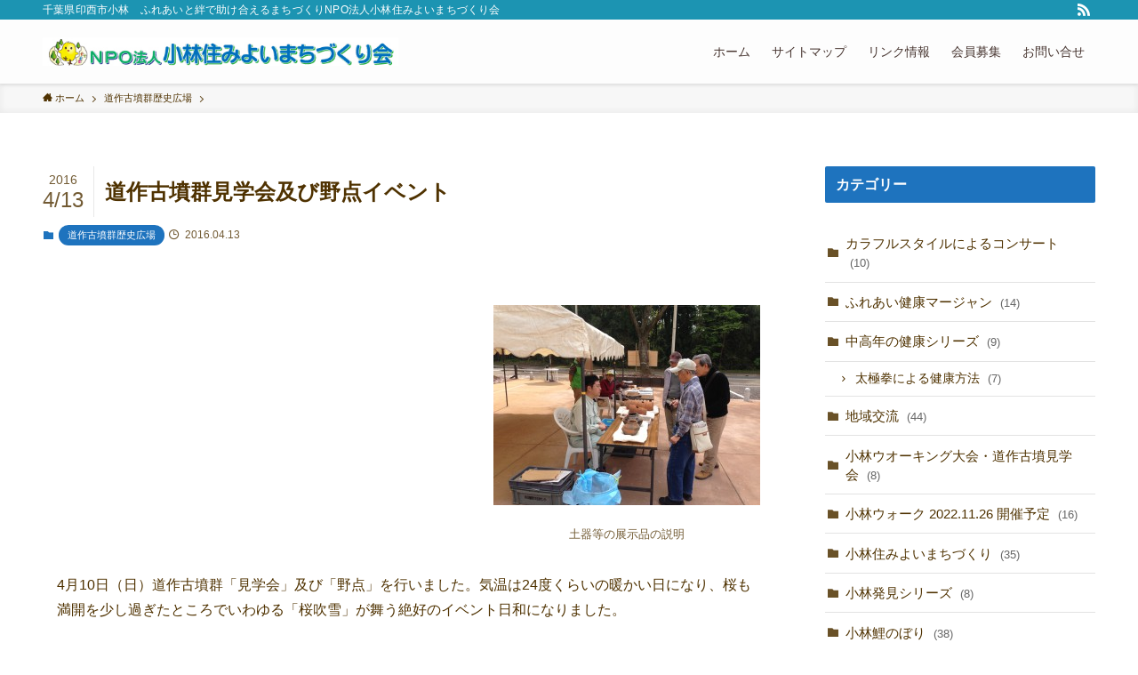

--- FILE ---
content_type: text/html; charset=UTF-8
request_url: https://kobamachi.com/%E9%81%93%E4%BD%9C%E5%8F%A4%E5%A2%B3%E7%BE%A4%E6%AD%B4%E5%8F%B2%E5%BA%83%E5%A0%B4/1051/
body_size: 94148
content:
<!DOCTYPE html>
<html lang="ja" data-loaded="false" data-scrolled="false" data-spmenu="closed">
<head>
<meta charset="utf-8">
<meta name="format-detection" content="telephone=no">
<meta http-equiv="X-UA-Compatible" content="IE=edge">
<meta name="viewport" content="width=device-width, viewport-fit=cover">
<title>道作古墳群見学会及び野点イベント &#8211; 千葉県印西市　NPO法人小林住みよいまちづくり会</title>
<meta name='robots' content='max-image-preview:large' />
<link rel='dns-prefetch' href='//webfonts.sakura.ne.jp' />
<link rel='dns-prefetch' href='//secure.gravatar.com' />
<link rel='dns-prefetch' href='//v0.wordpress.com' />
<link rel="alternate" type="application/rss+xml" title="千葉県印西市　NPO法人小林住みよいまちづくり会 &raquo; フィード" href="https://kobamachi.com/feed/" />
<link rel="alternate" type="application/rss+xml" title="千葉県印西市　NPO法人小林住みよいまちづくり会 &raquo; コメントフィード" href="https://kobamachi.com/comments/feed/" />
<link rel="alternate" type="application/rss+xml" title="千葉県印西市　NPO法人小林住みよいまちづくり会 &raquo; 道作古墳群見学会及び野点イベント のコメントのフィード" href="https://kobamachi.com/%e9%81%93%e4%bd%9c%e5%8f%a4%e5%a2%b3%e7%be%a4%e6%ad%b4%e5%8f%b2%e5%ba%83%e5%a0%b4/1051/feed/" />
<link rel='stylesheet' id='wp-block-library-css'  href='https://kobamachi.com/wp-includes/css/dist/block-library/style.min.css?ver=6.0.11' type='text/css' media='all' />
<style id='wp-block-library-inline-css' type='text/css'>
.has-text-align-justify{text-align:justify;}
</style>
<link rel='stylesheet' id='main_style-css'  href='https://kobamachi.com/wp-content/themes/swell/assets/css/main.css?ver=2.5.5.3' type='text/css' media='all' />
<link rel='stylesheet' id='swell_blocks-css'  href='https://kobamachi.com/wp-content/themes/swell/assets/css/blocks.css?ver=2.5.5.3' type='text/css' media='all' />
<style id='swell_custom-inline-css' type='text/css'>
:root{--color_main:#1e73be;--color_text:#4f3201;--color_link:#1e73be;--color_border:rgba(200,200,200,.5);--color_gray:rgba(200,200,200,.15);--color_htag:#1e73be;--color_bg:#ffffff;--color_gradient1:#d8ffff;--color_gradient2:#87e7ff;--color_main_thin:rgba(38, 144, 238, 0.05 );--color_main_dark:rgba(23, 86, 143, 1 );--color_list_check:#1e73be;--color_list_num:#1e73be;--color_list_good:#86dd7b;--color_list_bad:#f36060;--color_faq_q:#d55656;--color_faq_a:#6599b7;--color_capbox_01:#f59b5f;--color_capbox_01_bg:#fff8eb;--color_capbox_02:#5fb9f5;--color_capbox_02_bg:#edf5ff;--color_capbox_03:#2fcd90;--color_capbox_03_bg:#eafaf2;--color_icon_good:#3cd250;--color_icon_good_bg:#ecffe9;--color_icon_bad:#4b73eb;--color_icon_bad_bg:#eafaff;--color_icon_info:#f578b4;--color_icon_info_bg:#fff0fa;--color_icon_announce:#ffa537;--color_icon_announce_bg:#fff5f0;--color_icon_pen:#7a7a7a;--color_icon_pen_bg:#f7f7f7;--color_icon_book:#787364;--color_icon_book_bg:#f8f6ef;--color_icon_point:#ffa639;--color_icon_check:#86d67c;--color_icon_batsu:#f36060;--color_icon_hatena:#5295cc;--color_icon_caution:#f7da38;--color_icon_memo:#84878a;--color_btn_red:#f74a4a;--color_btn_blue:#338df4;--color_btn_green:#62d847;--color_btn_blue_dark:rgba(38, 106, 183, 1 );--color_btn_red_dark:rgba(185, 56, 56, 1 );--color_btn_green_dark:rgba(74, 162, 53, 1 );--color_deep01:#e44141;--color_deep02:#3d79d5;--color_deep03:#63a84d;--color_deep04:#f09f4d;--color_pale01:#fff2f0;--color_pale02:#f3f8fd;--color_pale03:#f1f9ee;--color_pale04:#fdf9ee;--color_mark_blue:#b7e3ff;--color_mark_green:#bdf9c3;--color_mark_yellow:#fcf69f;--color_mark_orange:#ffddbc;--border01:solid 1px var(--color_main);--border02:double 4px var(--color_main);--border03:dashed 2px var(--color_border);--border04:solid 4px var(--color_gray);--card_posts_thumb_ratio:56.25%;--list_posts_thumb_ratio:66.66%;--big_posts_thumb_ratio:61.8%;--thumb_posts_thumb_ratio:70.72%;--swl-content_font_size:4vw;--color_header_bg:#fdfdfd;--color_header_text:#473530;--color_footer_bg:#48b4e2;--color_footer_text:#333;--container_size:1296px;--article_size:944px;--logo_size_sp:48px;--logo_size_pc:40px;--logo_size_pcfix:30px;}.is-style-btn_normal a{border-radius:80px}.is-style-btn_solid a{border-radius:80px}.is-style-btn_shiny a{border-radius:80px}.is-style-btn_line a{border-radius:80px}.post_content blockquote{padding:1.5em 2em 1.5em 3em}.post_content blockquote::before{content:"";display:block;width:5px;height:calc(100% - 3em);top:1.5em;left:1.5em;border-left:solid 1px rgba(180,180,180,.75);border-right:solid 1px rgba(180,180,180,.75);}.mark_blue{background:-webkit-linear-gradient(transparent 64%,var(--color_mark_blue) 0%);background:linear-gradient(transparent 64%,var(--color_mark_blue) 0%)}.mark_green{background:-webkit-linear-gradient(transparent 64%,var(--color_mark_green) 0%);background:linear-gradient(transparent 64%,var(--color_mark_green) 0%)}.mark_yellow{background:-webkit-linear-gradient(transparent 64%,var(--color_mark_yellow) 0%);background:linear-gradient(transparent 64%,var(--color_mark_yellow) 0%)}.mark_orange{background:-webkit-linear-gradient(transparent 64%,var(--color_mark_orange) 0%);background:linear-gradient(transparent 64%,var(--color_mark_orange) 0%)}[class*="is-style-icon_"]{color:#333;border-width:0}[class*="is-style-big_icon_"]{position:relative;padding:2em 1.5em 1.5em;border-width:2px;border-style:solid}[data-col="gray"] .c-balloon__text{background:#f7f7f7;border-color:#ccc}[data-col="gray"] .c-balloon__before{border-right-color:#f7f7f7}[data-col="green"] .c-balloon__text{background:#d1f8c2;border-color:#9ddd93}[data-col="green"] .c-balloon__before{border-right-color:#d1f8c2}[data-col="blue"] .c-balloon__text{background:#e2f6ff;border-color:#93d2f0}[data-col="blue"] .c-balloon__before{border-right-color:#e2f6ff}[data-col="red"] .c-balloon__text{background:#ffebeb;border-color:#f48789}[data-col="red"] .c-balloon__before{border-right-color:#ffebeb}[data-col="yellow"] .c-balloon__text{background:#f9f7d2;border-color:#fbe593}[data-col="yellow"] .c-balloon__before{border-right-color:#f9f7d2}.-type-list2 .p-postList__body::after,.-type-big .p-postList__body::after{content: "READ MORE »";}.c-postThumb__cat{background-color:#1e73be;color:#fff;background-image: repeating-linear-gradient(-45deg,rgba(255,255,255,.1),rgba(255,255,255,.1) 6px,transparent 6px,transparent 12px)}.post_content h2{background:var(--color_htag);padding:.75em 1em;color:#fff}.post_content h2::before{position:absolute;display:block;pointer-events:none;content:"";top:-4px;left:0;width:100%;height:calc(100% + 4px);box-sizing:content-box;border-top:solid 2px var(--color_htag);border-bottom:solid 2px var(--color_htag)}.post_content h3{padding:0 .5em .5em}.post_content h3::before{content:"";width:100%;height:2px;background: repeating-linear-gradient(90deg, var(--color_htag) 0%, var(--color_htag) 29.3%, rgba(150,150,150,.2) 29.3%, rgba(150,150,150,.2) 100%)}.post_content h4{padding:0 0 0 16px;border-left:solid 2px var(--color_htag)}body{font-weight:400;font-family:"Helvetica Neue", Arial, "Hiragino Kaku Gothic ProN", "Hiragino Sans", Meiryo, sans-serif}.l-header{box-shadow: 0 1px 4px rgba(0,0,0,.12)}.l-header__bar{color:#fff;background:#1c94b2}.l-header__menuBtn{order:3}.l-header__customBtn{order:1}.c-gnav a::after{background:var(--color_main);width:100%;height:2px;transform:scaleX(0)}.p-spHeadMenu .menu-item.-current{border-bottom-color:var(--color_main)}.c-gnav > li:hover > a::after,.c-gnav > .-current > a::after{transform: scaleX(1)}.c-gnav .sub-menu{color:#333;background:#fff}.l-fixHeader::before{opacity:1}#pagetop{border-radius:50%}.c-widget__title.-spmenu{padding:.5em .75em;border-radius:var(--swl-radius--2, 0px);background:var(--color_main);color:#fff;}.c-widget__title.-footer{padding:.5em}.c-widget__title.-footer::before{content:"";bottom:0;left:0;width:40%;z-index:1;background:var(--color_main)}.c-widget__title.-footer::after{content:"";bottom:0;left:0;width:100%;background:var(--color_border)}.c-secTitle{padding:.5em}.c-secTitle::before{content:"";bottom:0;left:0;width:40%;z-index:1;background:var(--color_main)}.c-secTitle::after{content:"";bottom:0;left:0;width:100%;background:var(--color_border)}.p-spMenu{color:#333}.p-spMenu__inner::before{background:#fdfdfd;opacity:1}.p-spMenu__overlay{background:#000;opacity:0.6}[class*="page-numbers"]{color:#fff;background-color:#dedede}a{text-decoration: none}.l-topTitleArea.c-filterLayer::before{background-color:#000;opacity:0.2;content:""}@media screen and (min-width: 960px){:root{}}@media screen and (max-width: 959px){:root{}.l-header__logo{order:2;text-align:center}}@media screen and (min-width: 600px){:root{--swl-content_font_size:16px;}}@media screen and (max-width: 599px){:root{}}.l-fixHeader .l-fixHeader__gnav{order:0}[data-scrolled=true] .l-fixHeader[data-ready]{-webkit-transform:translateY(0)!important;transform:translateY(0)!important;visibility:visible;opacity:1}.-body-solid .l-fixHeader{box-shadow:0 2px 4px var(--swl-color_shadow)}.l-fixHeader__inner{position:relative;z-index:1;display:flex;align-items:stretch;justify-content:space-between;padding-top:0;padding-bottom:0;color:var(--color_header_text)}.l-fixHeader__logo{display:flex;align-items:center;order:0;margin-right:24px;padding:16px 0;line-height:1}.-body-solid .c-shareBtns__btn,.-body-solid .is-style-balloon>.c-tabList .c-tabList__button,.-body-solid .p-snsCta,.-body-solid [class*=page-numbers]{box-shadow:var(--swl-box_shadow)}.-body-solid .is-style-btn_normal a,.-body-solid .is-style-btn_shiny a{box-shadow:var(--swl-btn_shadow)}.-body-solid .p-articleThumb__img,.-body-solid .p-articleThumb__youtube{box-shadow:var(--swl-img_shadow)}.-body-solid .p-pickupBanners__item .c-bannerLink,.-body-solid .p-postList__thumb{box-shadow:0 2px 8px rgba(0,0,0,.1),0 4px 4px -4px rgba(0,0,0,.1)}.-body-solid .p-postList.-w-ranking li::before{background-image:repeating-linear-gradient(-45deg,rgba(255,255,255,.1),rgba(255,255,255,.1) 6px,transparent 6px,transparent 12px);box-shadow:1px 1px 4px rgba(0,0,0,.2)}:root{--swl-radius--2:2px;--swl-radius--4:4px;--swl-radius--8:8px}.c-categoryList__link,.c-tagList__link,.tag-cloud-link{padding:6px 10px;border-radius:16px}.-related .p-postList__thumb,.is-style-bg_gray,.is-style-bg_main,.is-style-bg_main_thin,.is-style-bg_stripe,.is-style-border_dg,.is-style-border_dm,.is-style-border_sg,.is-style-border_sm,.is-style-dent_box,.is-style-note_box,.is-style-stitch,[class*=is-style-big_icon_],input[type=number],input[type=text],textarea{border-radius:4px}.-ps-style-img .p-postList__link,.-type-thumb .p-postList__link,.p-postList__thumb{z-index:0;overflow:hidden;border-radius:12px}.c-widget .-type-list.-w-ranking .p-postList__item::before{top:2px;left:2px;border-radius:16px}.c-widget .-type-card.-w-ranking .p-postList__item::before{border-radius:0 0 4px 4px}.c-postThumb__cat{margin:.5em;padding:0 8px;border-radius:16px}.cap_box_ttl{border-radius:2px 2px 0 0}.cap_box_content{border-radius:0 0 2px 2px}.cap_box.is-style-small_ttl .cap_box_content{border-radius:0 2px 2px 2px}.cap_box.is-style-inner .cap_box_content,.cap_box.is-style-onborder_ttl .cap_box_content,.cap_box.is-style-onborder_ttl2 .cap_box_content,.cap_box.is-style-onborder_ttl2 .cap_box_ttl,.cap_box.is-style-shadow{border-radius:2px}.is-style-more_btn>a,.p-postList__body::after,.submit{border-radius:40px}@media (min-width:960px){#sidebar .-type-list .p-postList__thumb{border-radius:8px}}@media (max-width:959px){.-ps-style-img .p-postList__link,.-type-thumb .p-postList__link,.p-postList__thumb{border-radius:8px}}.l-header__bar{position:relative;width:100%}.l-header__bar .c-catchphrase{width:50%;margin-right:auto;padding:4px 0;overflow:hidden;color:inherit;font-size:12px;line-height:14px;letter-spacing:.2px;white-space:nowrap}.l-header__bar .c-iconList .c-iconList__link{margin:0;padding:4px 6px}.l-header__barInner{display:flex;align-items:center;justify-content:flex-end}@media (min-width:960px){.-series .l-header__inner{display:flex;align-items:stretch}.-series .l-header__logo{display:flex;flex-wrap:wrap;align-items:center;margin-right:24px;padding:16px 0}.-series .l-header__logo .c-catchphrase{padding:4px 0;font-size:13px}.-series .c-headLogo{margin-right:16px}.-series-right .l-header__inner{justify-content:space-between}.-series-right .c-gnavWrap{margin-left:auto}.-series-right .w-header{margin-left:12px}.-series-left .w-header{margin-left:auto}}@media (min-width:960px) and (min-width:600px){.-series .c-headLogo{max-width:400px}}.c-gnav .sub-menu a::before,.c-listMenu a::before{font-weight:400;font-family:icomoon!important;font-style:normal;font-variant:normal;line-height:1;text-transform:none;-webkit-font-smoothing:antialiased;-moz-osx-font-smoothing:grayscale}.c-submenuToggleBtn{display:none}.c-listMenu a{padding:.75em 1em .75em 1.5em;transition:padding .25s}.c-listMenu a:hover{padding-right:.75em;padding-left:1.75em}.c-gnav .sub-menu a::before,.c-listMenu a::before{position:absolute;top:50%;left:2px;display:inline-block;color:inherit;vertical-align:middle;-webkit-transform:translateY(-50%);transform:translateY(-50%);content:"\e921"}.c-listMenu .children,.c-listMenu .sub-menu{margin:0}.c-listMenu .children a,.c-listMenu .sub-menu a{padding-left:2.5em;font-size:.9em}.c-listMenu .children a::before,.c-listMenu .sub-menu a::before{left:1em}.c-listMenu .children a:hover,.c-listMenu .sub-menu a:hover{padding-left:2.75em}.c-listMenu .children ul a,.c-listMenu .sub-menu ul a{padding-left:3.25em}.c-listMenu .children ul a::before,.c-listMenu .sub-menu ul a::before{left:1.75em}.c-listMenu .children ul a:hover,.c-listMenu .sub-menu ul a:hover{padding-left:3.5em}.c-gnav li:hover>.sub-menu{visibility:visible;opacity:1}.c-gnav .sub-menu::before{position:absolute;top:0;left:0;z-index:0;width:100%;height:100%;background:inherit;content:""}.c-gnav .sub-menu .sub-menu{top:0;left:100%;z-index:-1}.c-gnav .sub-menu a{padding-left:2em}.c-gnav .sub-menu a::before{left:.5em}.c-gnav .sub-menu a:hover .ttl{left:4px}:root{--color_content_bg:var(--color_bg);}.c-widget__title.-side{padding:.5em .75em;border-radius:var(--swl-radius--2, 0px);background:var(--color_main);color:#fff;}.c-shareBtns__item:not(:last-child){margin-right:4px}.c-shareBtns__btn{padding:8px 0}@media screen and (min-width: 960px){:root{}}@media screen and (max-width: 959px){:root{}}@media screen and (min-width: 600px){:root{}}@media screen and (max-width: 599px){:root{}}.p-relatedPosts .p-postList__item{margin-bottom:1.5em}@media (min-width:600px){.p-relatedPosts .p-postList__item{width:calc(100% / 3)}}@media screen and (min-width:1240px){.p-relatedPosts .p-postList__item{width:25%}}@media screen and (min-width:600px) and (max-width:1239px){.p-relatedPosts .p-postList__item:nth-child(7),.p-relatedPosts .p-postList__item:nth-child(8){display:none}}.swell-toc-placeholder:empty{display:none}.-index-off .p-toc{display:none}.p-toc.-modal{height:100%;margin:0;padding:0;overflow-y:auto}#main_content .p-toc{max-width:800px;margin:4em auto;border-radius:var(--swl-radius--2,0)}#sidebar .p-toc{margin-top:-.5em}.p-toc__ttl{position:relative;display:block;font-size:1.2em;line-height:1;text-align:center}.p-toc__ttl::before{display:inline-block;margin-right:.5em;padding-bottom:2px;font-family:icomoon;vertical-align:middle;content:"\e918"}#index_modal .p-toc__ttl{margin-bottom:.5em}.p-toc__list li{line-height:1.6}.p-toc__list li li{font-size:.9em}.p-toc__list ol,.p-toc__list ul{padding-bottom:.5em;padding-left:.5em}.p-toc__list .mininote{display:none}.post_content .p-toc__list{padding-left:0}#sidebar .p-toc__list{margin-bottom:0}#sidebar .p-toc__list ol,#sidebar .p-toc__list ul{padding-left:0}.p-toc__link{color:inherit;font-size:inherit;text-decoration:none}.p-toc__link:hover{opacity:.8}.p-toc.-double{padding:1.5em 1em 1em;background:var(--color_gray);background:linear-gradient(-45deg,transparent 25%,var(--color_gray) 25%,var(--color_gray) 50%,transparent 50%,transparent 75%,var(--color_gray) 75%,var(--color_gray));background-size:4px 4px;background-clip:padding-box;border-top:double 4px var(--color_border);border-bottom:double 4px var(--color_border)}.p-toc.-double .p-toc__ttl{margin-bottom:.75em}@media (min-width:600px){.p-toc.-double{padding:2em 2em 2em}}@media (min-width:960px){#main_content .p-toc{width:92%}}.p-pnLinks{display:flex;align-items:stretch;justify-content:space-between;margin:2em 0}.p-pnLinks__item{position:relative;width:49%;font-size:3vw}.p-pnLinks__item::before{position:absolute;top:50%;z-index:1;display:block;width:.5em;height:.5em;content:"";pointer-events:none}.p-pnLinks__item.-prev::before{left:.35em;border-bottom:solid 1px currentColor;border-left:solid 1px currentColor;-webkit-transform:rotate(45deg) translateY(-50%);transform:rotate(45deg) translateY(-50%)}.p-pnLinks__item.-prev .p-pnLinks__thumb{margin-right:8px}.p-pnLinks__item.-next .p-pnLinks__link{justify-content:flex-end}.p-pnLinks__item.-next::before{right:.35em;border-right:solid 1px currentColor;border-bottom:solid 1px currentColor;-webkit-transform:rotate(-45deg) translateY(-50%);transform:rotate(-45deg) translateY(-50%)}.p-pnLinks__item.-next .p-pnLinks__thumb{order:2;margin-left:8px}.p-pnLinks__link{position:relative;display:flex;align-items:center;width:100%;height:100%;min-height:4em;padding:.5em 1em;color:inherit;line-height:1.4;text-decoration:none;border-radius:var(--swl-radius--2,0);transition:box-shadow .25s}.p-pnLinks__thumb{width:48px;height:32px;-o-object-fit:cover;object-fit:cover;border-radius:var(--swl-radius--4,0)}.p-pnLinks .-prev .p-pnLinks__link{border-left:solid 1.25em var(--color_main)}.p-pnLinks .-prev::before{color:#fff}.p-pnLinks .-next .p-pnLinks__link{border-right:solid 1.25em var(--color_main)}.p-pnLinks .-next::before{color:#fff}@media (min-width:600px){.p-pnLinks__item{font-size:13px}.p-pnLinks__thumb{width:72px;height:48px}.p-pnLinks__title{transition:-webkit-transform .25s;transition:transform .25s;transition:transform .25s,-webkit-transform .25s}.-prev>.p-pnLinks__link:hover .p-pnLinks__title{-webkit-transform:translateX(4px);transform:translateX(4px)}.-next>.p-pnLinks__link:hover .p-pnLinks__title{-webkit-transform:translateX(-4px);transform:translateX(-4px)}.p-pnLinks .-prev .p-pnLinks__link:hover{box-shadow:1px 1px 2px var(--swl-color_shadow)}.p-pnLinks .-next .p-pnLinks__link:hover{box-shadow:-1px 1px 2px var(--swl-color_shadow)}}@media (max-width:959px){.p-pnLinks.-thumb-on{display:block}.p-pnLinks.-thumb-on .p-pnLinks__item{width:100%}}
</style>
<link rel='stylesheet' id='swell-parts/footer-css'  href='https://kobamachi.com/wp-content/themes/swell/assets/css/modules/parts/footer.css?ver=2.5.5.3' type='text/css' media='all' />
<link rel='stylesheet' id='swell-page/single-css'  href='https://kobamachi.com/wp-content/themes/swell/assets/css/modules/page/single.css?ver=2.5.5.3' type='text/css' media='all' />
<link rel='stylesheet' id='mediaelement-css'  href='https://kobamachi.com/wp-includes/js/mediaelement/mediaelementplayer-legacy.min.css?ver=4.2.16' type='text/css' media='all' />
<link rel='stylesheet' id='wp-mediaelement-css'  href='https://kobamachi.com/wp-includes/js/mediaelement/wp-mediaelement.min.css?ver=6.0.11' type='text/css' media='all' />
<style id='global-styles-inline-css' type='text/css'>
body{--wp--preset--color--black: #000;--wp--preset--color--cyan-bluish-gray: #abb8c3;--wp--preset--color--white: #fff;--wp--preset--color--pale-pink: #f78da7;--wp--preset--color--vivid-red: #cf2e2e;--wp--preset--color--luminous-vivid-orange: #ff6900;--wp--preset--color--luminous-vivid-amber: #fcb900;--wp--preset--color--light-green-cyan: #7bdcb5;--wp--preset--color--vivid-green-cyan: #00d084;--wp--preset--color--pale-cyan-blue: #8ed1fc;--wp--preset--color--vivid-cyan-blue: #0693e3;--wp--preset--color--vivid-purple: #9b51e0;--wp--preset--color--swl-main: var( --color_main );--wp--preset--color--swl-main-thin: var( --color_main_thin );--wp--preset--color--swl-gray: var( --color_gray );--wp--preset--color--swl-deep-01: var(--color_deep01);--wp--preset--color--swl-deep-02: var(--color_deep02);--wp--preset--color--swl-deep-03: var(--color_deep03);--wp--preset--color--swl-deep-04: var(--color_deep04);--wp--preset--color--swl-pale-01: var(--color_pale01);--wp--preset--color--swl-pale-02: var(--color_pale02);--wp--preset--color--swl-pale-03: var(--color_pale03);--wp--preset--color--swl-pale-04: var(--color_pale04);--wp--preset--gradient--vivid-cyan-blue-to-vivid-purple: linear-gradient(135deg,rgba(6,147,227,1) 0%,rgb(155,81,224) 100%);--wp--preset--gradient--light-green-cyan-to-vivid-green-cyan: linear-gradient(135deg,rgb(122,220,180) 0%,rgb(0,208,130) 100%);--wp--preset--gradient--luminous-vivid-amber-to-luminous-vivid-orange: linear-gradient(135deg,rgba(252,185,0,1) 0%,rgba(255,105,0,1) 100%);--wp--preset--gradient--luminous-vivid-orange-to-vivid-red: linear-gradient(135deg,rgba(255,105,0,1) 0%,rgb(207,46,46) 100%);--wp--preset--gradient--very-light-gray-to-cyan-bluish-gray: linear-gradient(135deg,rgb(238,238,238) 0%,rgb(169,184,195) 100%);--wp--preset--gradient--cool-to-warm-spectrum: linear-gradient(135deg,rgb(74,234,220) 0%,rgb(151,120,209) 20%,rgb(207,42,186) 40%,rgb(238,44,130) 60%,rgb(251,105,98) 80%,rgb(254,248,76) 100%);--wp--preset--gradient--blush-light-purple: linear-gradient(135deg,rgb(255,206,236) 0%,rgb(152,150,240) 100%);--wp--preset--gradient--blush-bordeaux: linear-gradient(135deg,rgb(254,205,165) 0%,rgb(254,45,45) 50%,rgb(107,0,62) 100%);--wp--preset--gradient--luminous-dusk: linear-gradient(135deg,rgb(255,203,112) 0%,rgb(199,81,192) 50%,rgb(65,88,208) 100%);--wp--preset--gradient--pale-ocean: linear-gradient(135deg,rgb(255,245,203) 0%,rgb(182,227,212) 50%,rgb(51,167,181) 100%);--wp--preset--gradient--electric-grass: linear-gradient(135deg,rgb(202,248,128) 0%,rgb(113,206,126) 100%);--wp--preset--gradient--midnight: linear-gradient(135deg,rgb(2,3,129) 0%,rgb(40,116,252) 100%);--wp--preset--duotone--dark-grayscale: url('#wp-duotone-dark-grayscale');--wp--preset--duotone--grayscale: url('#wp-duotone-grayscale');--wp--preset--duotone--purple-yellow: url('#wp-duotone-purple-yellow');--wp--preset--duotone--blue-red: url('#wp-duotone-blue-red');--wp--preset--duotone--midnight: url('#wp-duotone-midnight');--wp--preset--duotone--magenta-yellow: url('#wp-duotone-magenta-yellow');--wp--preset--duotone--purple-green: url('#wp-duotone-purple-green');--wp--preset--duotone--blue-orange: url('#wp-duotone-blue-orange');--wp--preset--font-size--small: 12px;--wp--preset--font-size--medium: 18px;--wp--preset--font-size--large: 20px;--wp--preset--font-size--x-large: 42px;--wp--preset--font-size--xs: 10px;--wp--preset--font-size--huge: 28px;}.has-black-color{color: var(--wp--preset--color--black) !important;}.has-cyan-bluish-gray-color{color: var(--wp--preset--color--cyan-bluish-gray) !important;}.has-white-color{color: var(--wp--preset--color--white) !important;}.has-pale-pink-color{color: var(--wp--preset--color--pale-pink) !important;}.has-vivid-red-color{color: var(--wp--preset--color--vivid-red) !important;}.has-luminous-vivid-orange-color{color: var(--wp--preset--color--luminous-vivid-orange) !important;}.has-luminous-vivid-amber-color{color: var(--wp--preset--color--luminous-vivid-amber) !important;}.has-light-green-cyan-color{color: var(--wp--preset--color--light-green-cyan) !important;}.has-vivid-green-cyan-color{color: var(--wp--preset--color--vivid-green-cyan) !important;}.has-pale-cyan-blue-color{color: var(--wp--preset--color--pale-cyan-blue) !important;}.has-vivid-cyan-blue-color{color: var(--wp--preset--color--vivid-cyan-blue) !important;}.has-vivid-purple-color{color: var(--wp--preset--color--vivid-purple) !important;}.has-black-background-color{background-color: var(--wp--preset--color--black) !important;}.has-cyan-bluish-gray-background-color{background-color: var(--wp--preset--color--cyan-bluish-gray) !important;}.has-white-background-color{background-color: var(--wp--preset--color--white) !important;}.has-pale-pink-background-color{background-color: var(--wp--preset--color--pale-pink) !important;}.has-vivid-red-background-color{background-color: var(--wp--preset--color--vivid-red) !important;}.has-luminous-vivid-orange-background-color{background-color: var(--wp--preset--color--luminous-vivid-orange) !important;}.has-luminous-vivid-amber-background-color{background-color: var(--wp--preset--color--luminous-vivid-amber) !important;}.has-light-green-cyan-background-color{background-color: var(--wp--preset--color--light-green-cyan) !important;}.has-vivid-green-cyan-background-color{background-color: var(--wp--preset--color--vivid-green-cyan) !important;}.has-pale-cyan-blue-background-color{background-color: var(--wp--preset--color--pale-cyan-blue) !important;}.has-vivid-cyan-blue-background-color{background-color: var(--wp--preset--color--vivid-cyan-blue) !important;}.has-vivid-purple-background-color{background-color: var(--wp--preset--color--vivid-purple) !important;}.has-black-border-color{border-color: var(--wp--preset--color--black) !important;}.has-cyan-bluish-gray-border-color{border-color: var(--wp--preset--color--cyan-bluish-gray) !important;}.has-white-border-color{border-color: var(--wp--preset--color--white) !important;}.has-pale-pink-border-color{border-color: var(--wp--preset--color--pale-pink) !important;}.has-vivid-red-border-color{border-color: var(--wp--preset--color--vivid-red) !important;}.has-luminous-vivid-orange-border-color{border-color: var(--wp--preset--color--luminous-vivid-orange) !important;}.has-luminous-vivid-amber-border-color{border-color: var(--wp--preset--color--luminous-vivid-amber) !important;}.has-light-green-cyan-border-color{border-color: var(--wp--preset--color--light-green-cyan) !important;}.has-vivid-green-cyan-border-color{border-color: var(--wp--preset--color--vivid-green-cyan) !important;}.has-pale-cyan-blue-border-color{border-color: var(--wp--preset--color--pale-cyan-blue) !important;}.has-vivid-cyan-blue-border-color{border-color: var(--wp--preset--color--vivid-cyan-blue) !important;}.has-vivid-purple-border-color{border-color: var(--wp--preset--color--vivid-purple) !important;}.has-vivid-cyan-blue-to-vivid-purple-gradient-background{background: var(--wp--preset--gradient--vivid-cyan-blue-to-vivid-purple) !important;}.has-light-green-cyan-to-vivid-green-cyan-gradient-background{background: var(--wp--preset--gradient--light-green-cyan-to-vivid-green-cyan) !important;}.has-luminous-vivid-amber-to-luminous-vivid-orange-gradient-background{background: var(--wp--preset--gradient--luminous-vivid-amber-to-luminous-vivid-orange) !important;}.has-luminous-vivid-orange-to-vivid-red-gradient-background{background: var(--wp--preset--gradient--luminous-vivid-orange-to-vivid-red) !important;}.has-very-light-gray-to-cyan-bluish-gray-gradient-background{background: var(--wp--preset--gradient--very-light-gray-to-cyan-bluish-gray) !important;}.has-cool-to-warm-spectrum-gradient-background{background: var(--wp--preset--gradient--cool-to-warm-spectrum) !important;}.has-blush-light-purple-gradient-background{background: var(--wp--preset--gradient--blush-light-purple) !important;}.has-blush-bordeaux-gradient-background{background: var(--wp--preset--gradient--blush-bordeaux) !important;}.has-luminous-dusk-gradient-background{background: var(--wp--preset--gradient--luminous-dusk) !important;}.has-pale-ocean-gradient-background{background: var(--wp--preset--gradient--pale-ocean) !important;}.has-electric-grass-gradient-background{background: var(--wp--preset--gradient--electric-grass) !important;}.has-midnight-gradient-background{background: var(--wp--preset--gradient--midnight) !important;}.has-small-font-size{font-size: var(--wp--preset--font-size--small) !important;}.has-medium-font-size{font-size: var(--wp--preset--font-size--medium) !important;}.has-large-font-size{font-size: var(--wp--preset--font-size--large) !important;}.has-x-large-font-size{font-size: var(--wp--preset--font-size--x-large) !important;}
</style>
<link rel='stylesheet' id='contact-form-7-css'  href='https://kobamachi.com/wp-content/plugins/contact-form-7/includes/css/styles.css?ver=5.6' type='text/css' media='all' />
<link rel='stylesheet' id='child_style-css'  href='https://kobamachi.com/wp-content/themes/swell_child/style.css?ver=2026012151246' type='text/css' media='all' />
<link rel='stylesheet' id='jetpack_css-css'  href='https://kobamachi.com/wp-content/plugins/jetpack/css/jetpack.css?ver=11.0.2' type='text/css' media='all' />
<script type='text/javascript' src='https://kobamachi.com/wp-includes/js/jquery/jquery.min.js?ver=3.6.0' id='jquery-core-js'></script>
<script type='text/javascript' src='//webfonts.sakura.ne.jp/js/sakurav3.js?fadein=0&#038;ver=3.1.0' id='typesquare_std-js'></script>

<noscript><link href="https://kobamachi.com/wp-content/themes/swell/assets/css/noscript.css" rel="stylesheet"></noscript>
<link rel="https://api.w.org/" href="https://kobamachi.com/wp-json/" /><link rel="alternate" type="application/json" href="https://kobamachi.com/wp-json/wp/v2/posts/1051" /><link rel="canonical" href="https://kobamachi.com/%e9%81%93%e4%bd%9c%e5%8f%a4%e5%a2%b3%e7%be%a4%e6%ad%b4%e5%8f%b2%e5%ba%83%e5%a0%b4/1051/" />
<link rel='shortlink' href='https://wp.me/pe68a9-gX' />
<style>img#wpstats{display:none}</style>
	
<!-- Jetpack Open Graph Tags -->
<meta property="og:type" content="article" />
<meta property="og:title" content="道作古墳群見学会及び野点イベント" />
<meta property="og:url" content="https://kobamachi.com/%e9%81%93%e4%bd%9c%e5%8f%a4%e5%a2%b3%e7%be%a4%e6%ad%b4%e5%8f%b2%e5%ba%83%e5%a0%b4/1051/" />
<meta property="og:description" content="4月10日（日）道作古墳群「見学会」及び「野点」を行いました。気温は24度くらいの暖かい日になり、桜も満開を少&hellip;" />
<meta property="article:published_time" content="2016-04-13T05:44:01+00:00" />
<meta property="article:modified_time" content="2022-06-14T13:56:09+00:00" />
<meta property="og:site_name" content="千葉県印西市　NPO法人小林住みよいまちづくり会" />
<meta property="og:image" content="http://kobamachi.com/wp-content/uploads/2016/04/IMG_3145-300x225.jpg" />
<meta property="og:image:width" content="300" />
<meta property="og:image:height" content="225" />
<meta property="og:image:alt" content="åå¨ç­ã®å±ç¤ºåã®èª¬æ" />
<meta property="og:locale" content="ja_JP" />
<meta name="twitter:text:title" content="道作古墳群見学会及び野点イベント" />
<meta name="twitter:image" content="http://kobamachi.com/wp-content/uploads/2016/04/IMG_3145-300x225.jpg?w=640" />
<meta name="twitter:image:alt" content="åå¨ç­ã®å±ç¤ºåã®èª¬æ" />
<meta name="twitter:card" content="summary_large_image" />

<!-- End Jetpack Open Graph Tags -->

<style id="swell_custom_css"></style>
</head>
<body>
<svg xmlns="http://www.w3.org/2000/svg" viewBox="0 0 0 0" width="0" height="0" focusable="false" role="none" style="visibility: hidden; position: absolute; left: -9999px; overflow: hidden;" ><defs><filter id="wp-duotone-dark-grayscale"><feColorMatrix color-interpolation-filters="sRGB" type="matrix" values=" .299 .587 .114 0 0 .299 .587 .114 0 0 .299 .587 .114 0 0 .299 .587 .114 0 0 " /><feComponentTransfer color-interpolation-filters="sRGB" ><feFuncR type="table" tableValues="0 0.49803921568627" /><feFuncG type="table" tableValues="0 0.49803921568627" /><feFuncB type="table" tableValues="0 0.49803921568627" /><feFuncA type="table" tableValues="1 1" /></feComponentTransfer><feComposite in2="SourceGraphic" operator="in" /></filter></defs></svg><svg xmlns="http://www.w3.org/2000/svg" viewBox="0 0 0 0" width="0" height="0" focusable="false" role="none" style="visibility: hidden; position: absolute; left: -9999px; overflow: hidden;" ><defs><filter id="wp-duotone-grayscale"><feColorMatrix color-interpolation-filters="sRGB" type="matrix" values=" .299 .587 .114 0 0 .299 .587 .114 0 0 .299 .587 .114 0 0 .299 .587 .114 0 0 " /><feComponentTransfer color-interpolation-filters="sRGB" ><feFuncR type="table" tableValues="0 1" /><feFuncG type="table" tableValues="0 1" /><feFuncB type="table" tableValues="0 1" /><feFuncA type="table" tableValues="1 1" /></feComponentTransfer><feComposite in2="SourceGraphic" operator="in" /></filter></defs></svg><svg xmlns="http://www.w3.org/2000/svg" viewBox="0 0 0 0" width="0" height="0" focusable="false" role="none" style="visibility: hidden; position: absolute; left: -9999px; overflow: hidden;" ><defs><filter id="wp-duotone-purple-yellow"><feColorMatrix color-interpolation-filters="sRGB" type="matrix" values=" .299 .587 .114 0 0 .299 .587 .114 0 0 .299 .587 .114 0 0 .299 .587 .114 0 0 " /><feComponentTransfer color-interpolation-filters="sRGB" ><feFuncR type="table" tableValues="0.54901960784314 0.98823529411765" /><feFuncG type="table" tableValues="0 1" /><feFuncB type="table" tableValues="0.71764705882353 0.25490196078431" /><feFuncA type="table" tableValues="1 1" /></feComponentTransfer><feComposite in2="SourceGraphic" operator="in" /></filter></defs></svg><svg xmlns="http://www.w3.org/2000/svg" viewBox="0 0 0 0" width="0" height="0" focusable="false" role="none" style="visibility: hidden; position: absolute; left: -9999px; overflow: hidden;" ><defs><filter id="wp-duotone-blue-red"><feColorMatrix color-interpolation-filters="sRGB" type="matrix" values=" .299 .587 .114 0 0 .299 .587 .114 0 0 .299 .587 .114 0 0 .299 .587 .114 0 0 " /><feComponentTransfer color-interpolation-filters="sRGB" ><feFuncR type="table" tableValues="0 1" /><feFuncG type="table" tableValues="0 0.27843137254902" /><feFuncB type="table" tableValues="0.5921568627451 0.27843137254902" /><feFuncA type="table" tableValues="1 1" /></feComponentTransfer><feComposite in2="SourceGraphic" operator="in" /></filter></defs></svg><svg xmlns="http://www.w3.org/2000/svg" viewBox="0 0 0 0" width="0" height="0" focusable="false" role="none" style="visibility: hidden; position: absolute; left: -9999px; overflow: hidden;" ><defs><filter id="wp-duotone-midnight"><feColorMatrix color-interpolation-filters="sRGB" type="matrix" values=" .299 .587 .114 0 0 .299 .587 .114 0 0 .299 .587 .114 0 0 .299 .587 .114 0 0 " /><feComponentTransfer color-interpolation-filters="sRGB" ><feFuncR type="table" tableValues="0 0" /><feFuncG type="table" tableValues="0 0.64705882352941" /><feFuncB type="table" tableValues="0 1" /><feFuncA type="table" tableValues="1 1" /></feComponentTransfer><feComposite in2="SourceGraphic" operator="in" /></filter></defs></svg><svg xmlns="http://www.w3.org/2000/svg" viewBox="0 0 0 0" width="0" height="0" focusable="false" role="none" style="visibility: hidden; position: absolute; left: -9999px; overflow: hidden;" ><defs><filter id="wp-duotone-magenta-yellow"><feColorMatrix color-interpolation-filters="sRGB" type="matrix" values=" .299 .587 .114 0 0 .299 .587 .114 0 0 .299 .587 .114 0 0 .299 .587 .114 0 0 " /><feComponentTransfer color-interpolation-filters="sRGB" ><feFuncR type="table" tableValues="0.78039215686275 1" /><feFuncG type="table" tableValues="0 0.94901960784314" /><feFuncB type="table" tableValues="0.35294117647059 0.47058823529412" /><feFuncA type="table" tableValues="1 1" /></feComponentTransfer><feComposite in2="SourceGraphic" operator="in" /></filter></defs></svg><svg xmlns="http://www.w3.org/2000/svg" viewBox="0 0 0 0" width="0" height="0" focusable="false" role="none" style="visibility: hidden; position: absolute; left: -9999px; overflow: hidden;" ><defs><filter id="wp-duotone-purple-green"><feColorMatrix color-interpolation-filters="sRGB" type="matrix" values=" .299 .587 .114 0 0 .299 .587 .114 0 0 .299 .587 .114 0 0 .299 .587 .114 0 0 " /><feComponentTransfer color-interpolation-filters="sRGB" ><feFuncR type="table" tableValues="0.65098039215686 0.40392156862745" /><feFuncG type="table" tableValues="0 1" /><feFuncB type="table" tableValues="0.44705882352941 0.4" /><feFuncA type="table" tableValues="1 1" /></feComponentTransfer><feComposite in2="SourceGraphic" operator="in" /></filter></defs></svg><svg xmlns="http://www.w3.org/2000/svg" viewBox="0 0 0 0" width="0" height="0" focusable="false" role="none" style="visibility: hidden; position: absolute; left: -9999px; overflow: hidden;" ><defs><filter id="wp-duotone-blue-orange"><feColorMatrix color-interpolation-filters="sRGB" type="matrix" values=" .299 .587 .114 0 0 .299 .587 .114 0 0 .299 .587 .114 0 0 .299 .587 .114 0 0 " /><feComponentTransfer color-interpolation-filters="sRGB" ><feFuncR type="table" tableValues="0.098039215686275 1" /><feFuncG type="table" tableValues="0 0.66274509803922" /><feFuncB type="table" tableValues="0.84705882352941 0.41960784313725" /><feFuncA type="table" tableValues="1 1" /></feComponentTransfer><feComposite in2="SourceGraphic" operator="in" /></filter></defs></svg><div id="body_wrap" class="post-template-default single single-post postid-1051 single-format-standard -body-solid -index-off -sidebar-on -frame-off id_1051" >
<div id="sp_menu" class="p-spMenu -right">
	<div class="p-spMenu__inner">
		<div class="p-spMenu__closeBtn">
			<div class="c-iconBtn -menuBtn" data-onclick="toggleMenu" aria-label="メニューを閉じる">
				<i class="c-iconBtn__icon icon-close-thin"></i>
			</div>
		</div>
		<div class="p-spMenu__body">
			<div class="c-widget__title -spmenu">
				MENU			</div>
			<div class="p-spMenu__nav">
				<ul class="c-spnav c-listMenu"><li class="menu-item menu-item-type-custom menu-item-object-custom menu-item-home menu-item-3985"><a href="http://kobamachi.com">ホーム</a></li>
<li class="menu-item menu-item-type-post_type menu-item-object-page menu-item-3986"><a href="https://kobamachi.com/sitemap-page/">サイトマップ</a></li>
<li class="menu-item menu-item-type-post_type menu-item-object-page menu-item-3987"><a href="https://kobamachi.com/%e3%83%aa%e3%83%b3%e3%82%af%e6%83%85%e5%a0%b1/">リンク情報</a></li>
<li class="menu-item menu-item-type-post_type menu-item-object-page menu-item-3988"><a href="https://kobamachi.com/%ef%bd%8dembershiprecruitment/">会員募集</a></li>
<li class="menu-item menu-item-type-post_type menu-item-object-page menu-item-3989"><a href="https://kobamachi.com/info-2/">お問い合せ</a></li>
</ul>			</div>
					</div>
	</div>
	<div class="p-spMenu__overlay c-overlay" data-onclick="toggleMenu"></div>
</div>
<header id="header" class="l-header -series -series-right" data-spfix="1">
	<div class="l-header__bar pc_">
	<div class="l-header__barInner l-container">
		<div class="c-catchphrase">千葉県印西市小林　ふれあいと絆で助け合えるまちづくりNPO法人小林住みよいまちづくり会</div><ul class="c-iconList">
						<li class="c-iconList__item -rss">
						<a href="https://kobamachi.com/feed/" target="_blank" rel="noopener" class="c-iconList__link u-fz-14 hov-flash" aria-label="rss">
							<i class="c-iconList__icon icon-rss" role="presentation"></i>
						</a>
					</li>
				</ul>
	</div>
</div>
	<div class="l-header__inner l-container">
		<div class="l-header__logo">
			<div class="c-headLogo -img"><a href="https://kobamachi.com/" title="千葉県印西市　NPO法人小林住みよいまちづくり会" class="c-headLogo__link" rel="home"><img width="564" height="46"  src="https://kobamachi.com/wp-content/uploads/2022/06/メインタイトルロゴ.jpg" alt="千葉県印西市　NPO法人小林住みよいまちづくり会" class="c-headLogo__img" srcset="https://kobamachi.com/wp-content/uploads/2022/06/メインタイトルロゴ.jpg 564w, https://kobamachi.com/wp-content/uploads/2022/06/メインタイトルロゴ-300x24.jpg 300w" sizes="(max-width: 959px) 50vw, 800px" decoding="async" loading="eager" ></a></div>					</div>
		<nav id="gnav" class="l-header__gnav c-gnavWrap">
					<ul class="c-gnav">
			<li class="menu-item menu-item-type-custom menu-item-object-custom menu-item-home menu-item-3985"><a href="http://kobamachi.com"><span class="ttl">ホーム</span></a></li>
<li class="menu-item menu-item-type-post_type menu-item-object-page menu-item-3986"><a href="https://kobamachi.com/sitemap-page/"><span class="ttl">サイトマップ</span></a></li>
<li class="menu-item menu-item-type-post_type menu-item-object-page menu-item-3987"><a href="https://kobamachi.com/%e3%83%aa%e3%83%b3%e3%82%af%e6%83%85%e5%a0%b1/"><span class="ttl">リンク情報</span></a></li>
<li class="menu-item menu-item-type-post_type menu-item-object-page menu-item-3988"><a href="https://kobamachi.com/%ef%bd%8dembershiprecruitment/"><span class="ttl">会員募集</span></a></li>
<li class="menu-item menu-item-type-post_type menu-item-object-page menu-item-3989"><a href="https://kobamachi.com/info-2/"><span class="ttl">お問い合せ</span></a></li>
					</ul>
			</nav>
		<div class="l-header__customBtn sp_">
	</div>
<div class="l-header__menuBtn sp_">
	<div class="c-iconBtn -menuBtn" data-onclick="toggleMenu" role="button" aria-label="メニューボタン">
		<i class="c-iconBtn__icon icon-menu-thin"></i>
			</div>
</div>
	</div>
	</header>
<div id="fix_header" class="l-fixHeader -series -series-right">
	<div class="l-fixHeader__inner l-container">
		<div class="l-fixHeader__logo">
			<div class="c-headLogo -img"><a href="https://kobamachi.com/" title="千葉県印西市　NPO法人小林住みよいまちづくり会" class="c-headLogo__link" rel="home"><img width="564" height="46"  src="https://kobamachi.com/wp-content/uploads/2022/06/メインタイトルロゴ.jpg" alt="千葉県印西市　NPO法人小林住みよいまちづくり会" class="c-headLogo__img" srcset="https://kobamachi.com/wp-content/uploads/2022/06/メインタイトルロゴ.jpg 564w, https://kobamachi.com/wp-content/uploads/2022/06/メインタイトルロゴ-300x24.jpg 300w" sizes="(max-width: 959px) 50vw, 800px" decoding="async" loading="eager" ></a></div>		</div>
		<div class="l-fixHeader__gnav c-gnavWrap">
					<ul class="c-gnav">
			<li class="menu-item menu-item-type-custom menu-item-object-custom menu-item-home menu-item-3985"><a href="http://kobamachi.com"><span class="ttl">ホーム</span></a></li>
<li class="menu-item menu-item-type-post_type menu-item-object-page menu-item-3986"><a href="https://kobamachi.com/sitemap-page/"><span class="ttl">サイトマップ</span></a></li>
<li class="menu-item menu-item-type-post_type menu-item-object-page menu-item-3987"><a href="https://kobamachi.com/%e3%83%aa%e3%83%b3%e3%82%af%e6%83%85%e5%a0%b1/"><span class="ttl">リンク情報</span></a></li>
<li class="menu-item menu-item-type-post_type menu-item-object-page menu-item-3988"><a href="https://kobamachi.com/%ef%bd%8dembershiprecruitment/"><span class="ttl">会員募集</span></a></li>
<li class="menu-item menu-item-type-post_type menu-item-object-page menu-item-3989"><a href="https://kobamachi.com/info-2/"><span class="ttl">お問い合せ</span></a></li>
					</ul>
			</div>
	</div>
</div>
<div id="breadcrumb" class="p-breadcrumb -bg-on"><ol class="p-breadcrumb__list l-container"><li class="p-breadcrumb__item"><a href="https://kobamachi.com/" class="p-breadcrumb__text"><span class="icon-home"> ホーム</span></a></li><li class="p-breadcrumb__item"><a href="https://kobamachi.com/category/%e9%81%93%e4%bd%9c%e5%8f%a4%e5%a2%b3%e7%be%a4%e6%ad%b4%e5%8f%b2%e5%ba%83%e5%a0%b4/" class="p-breadcrumb__text"><span>道作古墳群歴史広場</span></a></li><li class="p-breadcrumb__item"><span class="p-breadcrumb__text">道作古墳群見学会及び野点イベント</span></li></ol></div><div id="content" class="l-content l-container" data-postid="1051" data-pvct="true">
<main id="main_content" class="l-mainContent l-article">
	<article class="l-mainContent__inner">
		<div class="p-articleHead c-postTitle">
	<h1 class="c-postTitle__ttl">道作古墳群見学会及び野点イベント</h1>
	<time class="c-postTitle__date u-thin" datetime="2016-04-13">
		<span class="__y">2016</span>
		<span class="__md">4/13</span>
	</time>
</div>
<div class="p-articleMetas -top">
		<div class="p-articleMetas__termList c-categoryList">
					<a class="c-categoryList__link hov-flash-up" href="https://kobamachi.com/category/%e9%81%93%e4%bd%9c%e5%8f%a4%e5%a2%b3%e7%be%a4%e6%ad%b4%e5%8f%b2%e5%ba%83%e5%a0%b4/" data-cat-id="22">
				道作古墳群歴史広場			</a>
			</div>
<div class="p-articleMetas__times c-postTimes u-thin">
			<span class="c-postTimes__posted icon-posted" aria-label="公開日">
			2016.04.13		</span>
		</div>
</div>
		<div class="post_content">
			<div id="attachment_1054" style="width: 310px" class="wp-caption alignright"><a href="http://kobamachi.com/wp-content/uploads/2016/04/IMG_3145.jpg"><img aria-describedby="caption-attachment-1054" class="size-medium wp-image-1054 lazyload" src="[data-uri]" data-src="http://kobamachi.com/wp-content/uploads/2016/04/IMG_3145-300x225.jpg" alt="土器等の展示品の説明" width="300" height="225" data-srcset="https://kobamachi.com/wp-content/uploads/2016/04/IMG_3145-300x225.jpg 300w, https://kobamachi.com/wp-content/uploads/2016/04/IMG_3145-1024x768.jpg 1024w" sizes="(max-width: 300px) 100vw, 300px" ><noscript><img aria-describedby="caption-attachment-1054" class="size-medium wp-image-1054" src="http://kobamachi.com/wp-content/uploads/2016/04/IMG_3145-300x225.jpg" alt="土器等の展示品の説明" width="300" height="225" srcset="https://kobamachi.com/wp-content/uploads/2016/04/IMG_3145-300x225.jpg 300w, https://kobamachi.com/wp-content/uploads/2016/04/IMG_3145-1024x768.jpg 1024w" sizes="(max-width: 300px) 100vw, 300px" ></noscript></a><p id="caption-attachment-1054" class="wp-caption-text">土器等の展示品の説明</p></div>
<p dir="ltr">4月10日（日）道作古墳群「見学会」及び「野点」を行いました。気温は24度くらいの暖かい日になり、桜も満開を少し過ぎたところでいわゆる「桜吹雪」が舞う絶好のイベント日和になりました。</p>
<p>来場者数は120名程度で、東京、君津、成田、我孫子など遠方からも来てくださったようでした。</p>
<div id="attachment_1059" style="width: 310px" class="wp-caption alignleft"><a href="http://kobamachi.com/wp-content/uploads/2016/04/IMG_3152.jpg"><img aria-describedby="caption-attachment-1059" class="size-medium wp-image-1059 lazyload" src="[data-uri]" data-src="http://kobamachi.com/wp-content/uploads/2016/04/IMG_3152-300x300.jpg" alt="抹茶と桜が合いました" width="300" height="300" data-srcset="https://kobamachi.com/wp-content/uploads/2016/04/IMG_3152-300x300.jpg 300w, https://kobamachi.com/wp-content/uploads/2016/04/IMG_3152-150x150.jpg 150w, https://kobamachi.com/wp-content/uploads/2016/04/IMG_3152-1024x1024.jpg 1024w, https://kobamachi.com/wp-content/uploads/2016/04/IMG_3152-200x200.jpg 200w" sizes="(max-width: 300px) 100vw, 300px" ><noscript><img aria-describedby="caption-attachment-1059" class="size-medium wp-image-1059" src="http://kobamachi.com/wp-content/uploads/2016/04/IMG_3152-300x300.jpg" alt="抹茶と桜が合いました" width="300" height="300" srcset="https://kobamachi.com/wp-content/uploads/2016/04/IMG_3152-300x300.jpg 300w, https://kobamachi.com/wp-content/uploads/2016/04/IMG_3152-150x150.jpg 150w, https://kobamachi.com/wp-content/uploads/2016/04/IMG_3152-1024x1024.jpg 1024w, https://kobamachi.com/wp-content/uploads/2016/04/IMG_3152-200x200.jpg 200w" sizes="(max-width: 300px) 100vw, 300px" ></noscript></a><p id="caption-attachment-1059" class="wp-caption-text">抹茶と桜が合いました</p></div>
<p>土器等の展示品の説明</p>
<div id="attachment_1053" style="width: 3274px" class="wp-caption aligncenter"><a href="http://kobamachi.com/wp-content/uploads/2016/04/IMG_3187.jpg"><img aria-describedby="caption-attachment-1053" class="wp-image-1053 size-full lazyload" src="[data-uri]" data-src="http://kobamachi.com/wp-content/uploads/2016/04/IMG_3187.jpg" alt="辺り一面が桜のじゅうたんのようでした。" width="3264" height="2448" data-srcset="https://kobamachi.com/wp-content/uploads/2016/04/IMG_3187.jpg 3264w, https://kobamachi.com/wp-content/uploads/2016/04/IMG_3187-300x225.jpg 300w, https://kobamachi.com/wp-content/uploads/2016/04/IMG_3187-1024x768.jpg 1024w" sizes="(max-width: 3264px) 100vw, 3264px" ><noscript><img aria-describedby="caption-attachment-1053" class="wp-image-1053 size-full" src="http://kobamachi.com/wp-content/uploads/2016/04/IMG_3187.jpg" alt="辺り一面が桜のじゅうたんのようでした。" width="3264" height="2448" srcset="https://kobamachi.com/wp-content/uploads/2016/04/IMG_3187.jpg 3264w, https://kobamachi.com/wp-content/uploads/2016/04/IMG_3187-300x225.jpg 300w, https://kobamachi.com/wp-content/uploads/2016/04/IMG_3187-1024x768.jpg 1024w" sizes="(max-width: 3264px) 100vw, 3264px" ></noscript></a><p id="caption-attachment-1053" class="wp-caption-text">辺り一面が桜のじゅうたんのようでした。</p></div>
<div id="attachment_1056" style="width: 3274px" class="wp-caption alignleft"><a href="http://kobamachi.com/wp-content/uploads/2016/04/IMG_3147.jpg"><img aria-describedby="caption-attachment-1056" class="size-full wp-image-1056 lazyload" src="[data-uri]" data-src="http://kobamachi.com/wp-content/uploads/2016/04/IMG_3147.jpg" alt="土器等の見学を終え、コーヒ―タイム" width="3264" height="2448" data-srcset="https://kobamachi.com/wp-content/uploads/2016/04/IMG_3147.jpg 3264w, https://kobamachi.com/wp-content/uploads/2016/04/IMG_3147-300x225.jpg 300w, https://kobamachi.com/wp-content/uploads/2016/04/IMG_3147-1024x768.jpg 1024w" sizes="(max-width: 3264px) 100vw, 3264px" ><noscript><img aria-describedby="caption-attachment-1056" class="size-full wp-image-1056" src="http://kobamachi.com/wp-content/uploads/2016/04/IMG_3147.jpg" alt="土器等の見学を終え、コーヒ―タイム" width="3264" height="2448" srcset="https://kobamachi.com/wp-content/uploads/2016/04/IMG_3147.jpg 3264w, https://kobamachi.com/wp-content/uploads/2016/04/IMG_3147-300x225.jpg 300w, https://kobamachi.com/wp-content/uploads/2016/04/IMG_3147-1024x768.jpg 1024w" sizes="(max-width: 3264px) 100vw, 3264px" ></noscript></a><p id="caption-attachment-1056" class="wp-caption-text">土器等の見学を終え、コーヒ―タイム</p></div>
<div id="attachment_1056" style="width: 310px" class="wp-caption aligncenter"><a href="http://kobamachi.com/wp-content/uploads/2016/04/IMG_3147.jpg"><img aria-describedby="caption-attachment-1056" class="size-medium wp-image-1056 lazyload" src="[data-uri]" data-src="http://kobamachi.com/wp-content/uploads/2016/04/IMG_3147-300x225.jpg" alt="土器等の見学を終え、コーヒ―タイム" width="300" height="225" data-srcset="https://kobamachi.com/wp-content/uploads/2016/04/IMG_3147-300x225.jpg 300w, https://kobamachi.com/wp-content/uploads/2016/04/IMG_3147-1024x768.jpg 1024w" sizes="(max-width: 300px) 100vw, 300px" ><noscript><img aria-describedby="caption-attachment-1056" class="size-medium wp-image-1056" src="http://kobamachi.com/wp-content/uploads/2016/04/IMG_3147-300x225.jpg" alt="土器等の見学を終え、コーヒ―タイム" width="300" height="225" srcset="https://kobamachi.com/wp-content/uploads/2016/04/IMG_3147-300x225.jpg 300w, https://kobamachi.com/wp-content/uploads/2016/04/IMG_3147-1024x768.jpg 1024w" sizes="(max-width: 300px) 100vw, 300px" ></noscript></a><p id="caption-attachment-1056" class="wp-caption-text">土器等の見学を終え、コーヒ―タイム</p></div>
<p>今回の「道作古墳群見学会」は、コーヒーの無料サービスに加え、初めての試みとして「野点」を企画しました。なかなか出会う機会のない「野点」は、歴史を感じる当広場にはピッタシの雰囲気かなと思い準備を進めました。</p>
<p>幸いにも番傘や緋毛氈の上に桜の花びらが舞い落ち、お茶を味わいながらの花見で風情があり、訪れた多くの皆様から好印象を得て頂き、景観の素晴らしさ、雑木林だった古墳群の変容への驚き、野点の回数を増やして欲しい等々数多くのご意見を聞かして貰いましたので、今後の活動に役立てたいと思います。</p>
<div id="attachment_1097" style="width: 310px" class="wp-caption alignleft"><a href="http://kobamachi.com/wp-content/uploads/2016/04/IMG_31721.jpg"><img aria-describedby="caption-attachment-1097" class="wp-image-1097 size-medium lazyload" src="[data-uri]" data-src="http://kobamachi.com/wp-content/uploads/2016/04/IMG_31721-300x225.jpg" alt="あずまやの近くにて野点を行いました。" width="300" height="225" data-srcset="https://kobamachi.com/wp-content/uploads/2016/04/IMG_31721-300x225.jpg 300w, https://kobamachi.com/wp-content/uploads/2016/04/IMG_31721.jpg 558w" sizes="(max-width: 300px) 100vw, 300px" ><noscript><img aria-describedby="caption-attachment-1097" class="wp-image-1097 size-medium" src="http://kobamachi.com/wp-content/uploads/2016/04/IMG_31721-300x225.jpg" alt="あずまやの近くにて野点を行いました。" width="300" height="225" srcset="https://kobamachi.com/wp-content/uploads/2016/04/IMG_31721-300x225.jpg 300w, https://kobamachi.com/wp-content/uploads/2016/04/IMG_31721.jpg 558w" sizes="(max-width: 300px) 100vw, 300px" ></noscript></a><p id="caption-attachment-1097" class="wp-caption-text">あずまやの脇を野点会場にしたところ、床几台の上には桜の花びらが。</p></div>
<p><a href="http://kobamachi.com/wp-content/uploads/2016/04/IMG_3174.jpg"><img class=" size-medium wp-image-1058 alignright lazyload" src="[data-uri]" data-src="http://kobamachi.com/wp-content/uploads/2016/04/IMG_3174-300x225.jpg" alt="IMG_3174" width="300" height="225" data-srcset="https://kobamachi.com/wp-content/uploads/2016/04/IMG_3174-300x225.jpg 300w, https://kobamachi.com/wp-content/uploads/2016/04/IMG_3174-1024x768.jpg 1024w" sizes="(max-width: 300px) 100vw, 300px" ><noscript><img class=" size-medium wp-image-1058 alignright" src="http://kobamachi.com/wp-content/uploads/2016/04/IMG_3174-300x225.jpg" alt="IMG_3174" width="300" height="225" srcset="https://kobamachi.com/wp-content/uploads/2016/04/IMG_3174-300x225.jpg 300w, https://kobamachi.com/wp-content/uploads/2016/04/IMG_3174-1024x768.jpg 1024w" sizes="(max-width: 300px) 100vw, 300px" ></noscript></a></p>
		</div>
		<div class="p-articleFoot">
	<div class="p-articleMetas -bottom">
			<div class="p-articleMetas__termList c-categoryList">
					<a class="c-categoryList__link hov-flash-up" href="https://kobamachi.com/category/%e9%81%93%e4%bd%9c%e5%8f%a4%e5%a2%b3%e7%be%a4%e6%ad%b4%e5%8f%b2%e5%ba%83%e5%a0%b4/" data-cat-id="22">
				道作古墳群歴史広場			</a>
			</div>
	</div>
</div>
		<div id="after_article" class="l-articleBottom">
			<ul class="p-pnLinks -style-normal">
	<li class="p-pnLinks__item -prev">
			<a href="https://kobamachi.com/%e9%81%93%e4%bd%9c%e5%8f%a4%e5%a2%b3%e7%be%a4%e6%ad%b4%e5%8f%b2%e5%ba%83%e5%a0%b4/994/" rel="prev" class="p-pnLinks__link">
				<span class="p-pnLinks__title">道作古墳群　見学会のお知らせ</span>
	</a>
		</li>
	<li class="p-pnLinks__item -next">
		<a href="https://kobamachi.com/%e5%b0%8f%e6%9e%97%e9%af%89%e3%81%ae%e3%81%bc%e3%82%8a/1068/" rel="next" class="p-pnLinks__link">
				<span class="p-pnLinks__title">第１１回小林鯉のぼり始まりました。是非ご覧ください。</span>
	</a>
		</li>
</ul>
<section class="l-articleBottom__section -related">
	<h2 class="l-articleBottom__title c-secTitle">関連記事</h2><ul class="p-postList p-relatedPosts -type-card"><li class="p-postList__item">
	<a href="https://kobamachi.com/%e9%81%93%e4%bd%9c%e5%8f%a4%e5%a2%b3%e7%be%a4%e6%ad%b4%e5%8f%b2%e5%ba%83%e5%a0%b4/378/" class="p-postList__link">
		<div class="p-postList__thumb c-postThumb">
			<figure class="c-postThumb__figure">
			<img width="266" height="200"  src="[data-uri]" alt="" class="c-postThumb__img u-obf-cover lazyload" data-src="https://kobamachi.com/wp-content/uploads/2015/04/IMG_0001_6.jpg" data-aspectratio="266/200" ><noscript><img src="https://kobamachi.com/wp-content/uploads/2015/04/IMG_0001_6.jpg" class="c-postThumb__img u-obf-cover" alt=""></noscript>			</figure>
		</div>
		<div class="p-postList__body">
			<div class="p-postList__title">満開の桜の中で道作古墳見学会を開催</div>
			<div class="p-postList__meta">
				<div class="p-postList__times c-postTimes u-thin">
					<span class="c-postTimes__posted icon-posted">2015.04.11</span>
				</div>
			</div>
		</div>
	</a>
</li>
<li class="p-postList__item">
	<a href="https://kobamachi.com/%e9%81%93%e4%bd%9c%e5%8f%a4%e5%a2%b3%e7%be%a4%e6%ad%b4%e5%8f%b2%e5%ba%83%e5%a0%b4/527/" class="p-postList__link">
		<div class="p-postList__thumb c-postThumb">
			<figure class="c-postThumb__figure">
			<img width="300" height="300"  src="[data-uri]" alt="" class="c-postThumb__img u-obf-cover lazyload" sizes="(max-width: 300px) 100vw, 300px" data-src="https://kobamachi.com/wp-content/uploads/2022/06/1560031-300x300.jpg" data-srcset="https://kobamachi.com/wp-content/uploads/2022/06/1560031-300x300.jpg 300w, https://kobamachi.com/wp-content/uploads/2022/06/1560031-150x150.jpg 150w, https://kobamachi.com/wp-content/uploads/2022/06/1560031.jpg 750w" data-aspectratio="300/300" ><noscript><img src="https://kobamachi.com/wp-content/uploads/2022/06/1560031-300x300.jpg" class="c-postThumb__img u-obf-cover" alt=""></noscript>			</figure>
		</div>
		<div class="p-postList__body">
			<div class="p-postList__title">１回目の歴史広場の草刈を行いました</div>
			<div class="p-postList__meta">
				<div class="p-postList__times c-postTimes u-thin">
					<span class="c-postTimes__posted icon-posted">2015.04.29</span>
				</div>
			</div>
		</div>
	</a>
</li>
<li class="p-postList__item">
	<a href="https://kobamachi.com/%e9%81%93%e4%bd%9c%e5%8f%a4%e5%a2%b3%e7%be%a4%e6%ad%b4%e5%8f%b2%e5%ba%83%e5%a0%b4/594/" class="p-postList__link">
		<div class="p-postList__thumb c-postThumb">
			<figure class="c-postThumb__figure">
			<img width="250" height="187"  src="[data-uri]" alt="" class="c-postThumb__img u-obf-cover lazyload" data-src="https://kobamachi.com/wp-content/uploads/2015/05/IMG_0001_11.jpg" data-aspectratio="250/187" ><noscript><img src="https://kobamachi.com/wp-content/uploads/2015/05/IMG_0001_11.jpg" class="c-postThumb__img u-obf-cover" alt=""></noscript>			</figure>
		</div>
		<div class="p-postList__body">
			<div class="p-postList__title">道作古墳群歴史広場の5月度整備状況</div>
			<div class="p-postList__meta">
				<div class="p-postList__times c-postTimes u-thin">
					<span class="c-postTimes__posted icon-posted">2015.05.27</span>
				</div>
			</div>
		</div>
	</a>
</li>
<li class="p-postList__item">
	<a href="https://kobamachi.com/%e9%81%93%e4%bd%9c%e5%8f%a4%e5%a2%b3%e7%be%a4%e6%ad%b4%e5%8f%b2%e5%ba%83%e5%a0%b4/664/" class="p-postList__link">
		<div class="p-postList__thumb c-postThumb">
			<figure class="c-postThumb__figure">
			<img width="300" height="300"  src="[data-uri]" alt="" class="c-postThumb__img u-obf-cover lazyload" sizes="(max-width: 300px) 100vw, 300px" data-src="https://kobamachi.com/wp-content/uploads/2022/06/1560031-300x300.jpg" data-srcset="https://kobamachi.com/wp-content/uploads/2022/06/1560031-300x300.jpg 300w, https://kobamachi.com/wp-content/uploads/2022/06/1560031-150x150.jpg 150w, https://kobamachi.com/wp-content/uploads/2022/06/1560031.jpg 750w" data-aspectratio="300/300" ><noscript><img src="https://kobamachi.com/wp-content/uploads/2022/06/1560031-300x300.jpg" class="c-postThumb__img u-obf-cover" alt=""></noscript>			</figure>
		</div>
		<div class="p-postList__body">
			<div class="p-postList__title">道作古墳整備着々と進んでいます</div>
			<div class="p-postList__meta">
				<div class="p-postList__times c-postTimes u-thin">
					<span class="c-postTimes__posted icon-posted">2015.06.15</span>
				</div>
			</div>
		</div>
	</a>
</li>
<li class="p-postList__item">
	<a href="https://kobamachi.com/%e9%81%93%e4%bd%9c%e5%8f%a4%e5%a2%b3%e7%be%a4%e6%ad%b4%e5%8f%b2%e5%ba%83%e5%a0%b4/688/" class="p-postList__link">
		<div class="p-postList__thumb c-postThumb">
			<figure class="c-postThumb__figure">
			<img width="300" height="300"  src="[data-uri]" alt="" class="c-postThumb__img u-obf-cover lazyload" sizes="(max-width: 300px) 100vw, 300px" data-src="https://kobamachi.com/wp-content/uploads/2022/06/1560031-300x300.jpg" data-srcset="https://kobamachi.com/wp-content/uploads/2022/06/1560031-300x300.jpg 300w, https://kobamachi.com/wp-content/uploads/2022/06/1560031-150x150.jpg 150w, https://kobamachi.com/wp-content/uploads/2022/06/1560031.jpg 750w" data-aspectratio="300/300" ><noscript><img src="https://kobamachi.com/wp-content/uploads/2022/06/1560031-300x300.jpg" class="c-postThumb__img u-obf-cover" alt=""></noscript>			</figure>
		</div>
		<div class="p-postList__body">
			<div class="p-postList__title">道作古墳整備工事、順調に進捗してるようです</div>
			<div class="p-postList__meta">
				<div class="p-postList__times c-postTimes u-thin">
					<span class="c-postTimes__posted icon-posted">2015.06.30</span>
				</div>
			</div>
		</div>
	</a>
</li>
<li class="p-postList__item">
	<a href="https://kobamachi.com/%e9%81%93%e4%bd%9c%e5%8f%a4%e5%a2%b3%e7%be%a4%e6%ad%b4%e5%8f%b2%e5%ba%83%e5%a0%b4/695/" class="p-postList__link">
		<div class="p-postList__thumb c-postThumb">
			<figure class="c-postThumb__figure">
			<img width="300" height="300"  src="[data-uri]" alt="" class="c-postThumb__img u-obf-cover lazyload" sizes="(max-width: 300px) 100vw, 300px" data-src="https://kobamachi.com/wp-content/uploads/2022/06/1560031-300x300.jpg" data-srcset="https://kobamachi.com/wp-content/uploads/2022/06/1560031-300x300.jpg 300w, https://kobamachi.com/wp-content/uploads/2022/06/1560031-150x150.jpg 150w, https://kobamachi.com/wp-content/uploads/2022/06/1560031.jpg 750w" data-aspectratio="300/300" ><noscript><img src="https://kobamachi.com/wp-content/uploads/2022/06/1560031-300x300.jpg" class="c-postThumb__img u-obf-cover" alt=""></noscript>			</figure>
		</div>
		<div class="p-postList__body">
			<div class="p-postList__title">道作古墳群歴史広場の７月度活動（１）：樹木管理を行いました</div>
			<div class="p-postList__meta">
				<div class="p-postList__times c-postTimes u-thin">
					<span class="c-postTimes__posted icon-posted">2015.07.12</span>
				</div>
			</div>
		</div>
	</a>
</li>
<li class="p-postList__item">
	<a href="https://kobamachi.com/%e9%81%93%e4%bd%9c%e5%8f%a4%e5%a2%b3%e7%be%a4%e6%ad%b4%e5%8f%b2%e5%ba%83%e5%a0%b4/708/" class="p-postList__link">
		<div class="p-postList__thumb c-postThumb">
			<figure class="c-postThumb__figure">
			<img width="300" height="300"  src="[data-uri]" alt="" class="c-postThumb__img u-obf-cover lazyload" sizes="(max-width: 300px) 100vw, 300px" data-src="https://kobamachi.com/wp-content/uploads/2022/06/1560031-300x300.jpg" data-srcset="https://kobamachi.com/wp-content/uploads/2022/06/1560031-300x300.jpg 300w, https://kobamachi.com/wp-content/uploads/2022/06/1560031-150x150.jpg 150w, https://kobamachi.com/wp-content/uploads/2022/06/1560031.jpg 750w" data-aspectratio="300/300" ><noscript><img src="https://kobamachi.com/wp-content/uploads/2022/06/1560031-300x300.jpg" class="c-postThumb__img u-obf-cover" alt=""></noscript>			</figure>
		</div>
		<div class="p-postList__body">
			<div class="p-postList__title">道作古墳群歴史広場の７月度活動（２）：広場の草刈りを行いました</div>
			<div class="p-postList__meta">
				<div class="p-postList__times c-postTimes u-thin">
					<span class="c-postTimes__posted icon-posted">2015.07.19</span>
				</div>
			</div>
		</div>
	</a>
</li>
<li class="p-postList__item">
	<a href="https://kobamachi.com/%e9%81%93%e4%bd%9c%e5%8f%a4%e5%a2%b3%e7%be%a4%e6%ad%b4%e5%8f%b2%e5%ba%83%e5%a0%b4/749/" class="p-postList__link">
		<div class="p-postList__thumb c-postThumb">
			<figure class="c-postThumb__figure">
			<img width="300" height="300"  src="[data-uri]" alt="" class="c-postThumb__img u-obf-cover lazyload" sizes="(max-width: 300px) 100vw, 300px" data-src="https://kobamachi.com/wp-content/uploads/2022/06/1560031-300x300.jpg" data-srcset="https://kobamachi.com/wp-content/uploads/2022/06/1560031-300x300.jpg 300w, https://kobamachi.com/wp-content/uploads/2022/06/1560031-150x150.jpg 150w, https://kobamachi.com/wp-content/uploads/2022/06/1560031.jpg 750w" data-aspectratio="300/300" ><noscript><img src="https://kobamachi.com/wp-content/uploads/2022/06/1560031-300x300.jpg" class="c-postThumb__img u-obf-cover" alt=""></noscript>			</figure>
		</div>
		<div class="p-postList__body">
			<div class="p-postList__title">お盆休みの中、墳墓の草刈りを実施しました。（８月１６日）</div>
			<div class="p-postList__meta">
				<div class="p-postList__times c-postTimes u-thin">
					<span class="c-postTimes__posted icon-posted">2015.08.16</span>
				</div>
			</div>
		</div>
	</a>
</li>
</ul></section>
		</div>
			</article>
</main>
<aside id="sidebar" class="l-sidebar">
	<div id="categories-2" class="c-widget c-listMenu widget_categories"><div class="c-widget__title -side">カテゴリー</div>
			<ul>
					<li class="cat-item cat-item-32"><a href="https://kobamachi.com/category/%e3%82%ab%e3%83%a9%e3%83%95%e3%83%ab%e3%82%b9%e3%82%bf%e3%82%a4%e3%83%ab%e3%81%ab%e3%82%88%e3%82%8b%e3%82%b3%e3%83%b3%e3%82%b5%e3%83%bc%e3%83%88/">カラフルスタイルによるコンサート <span class="cat-post-count">(10)</span></a>
</li>
	<li class="cat-item cat-item-8"><a href="https://kobamachi.com/category/exchangemahjong/">ふれあい健康マージャン <span class="cat-post-count">(14)</span></a>
</li>
	<li class="cat-item cat-item-15"><a href="https://kobamachi.com/category/%e5%81%a5%e5%ba%b7%e3%82%b7%e3%83%aa%e3%83%bc%e3%82%ba/">中高年の健康シリーズ <span class="cat-post-count">(9)</span></a>
<ul class='children'>
	<li class="cat-item cat-item-21"><a href="https://kobamachi.com/category/%e5%81%a5%e5%ba%b7%e3%82%b7%e3%83%aa%e3%83%bc%e3%82%ba/%e5%a4%aa%e6%a5%b5%e6%8b%b3%e3%81%ab%e3%82%88%e3%82%8b%e5%81%a5%e5%ba%b7%e6%96%b9%e6%b3%95/">太極拳による健康方法 <span class="cat-post-count">(7)</span></a>
</li>
</ul>
</li>
	<li class="cat-item cat-item-4"><a href="https://kobamachi.com/category/regionalexchange/">地域交流 <span class="cat-post-count">(44)</span></a>
</li>
	<li class="cat-item cat-item-33"><a href="https://kobamachi.com/category/%e5%b0%8f%e6%9e%97%e3%82%a6%e3%82%aa%e3%83%bc%e3%82%ad%e3%83%b3%e3%82%b0%e5%a4%a7%e4%bc%9a%e3%83%bb%e9%81%93%e4%bd%9c%e5%8f%a4%e5%a2%b3%e8%a6%8b%e5%ad%a6%e4%bc%9a/">小林ウオーキング大会・道作古墳見学会 <span class="cat-post-count">(8)</span></a>
</li>
	<li class="cat-item cat-item-10"><a href="https://kobamachi.com/category/kobayashiwalk/">小林ウォーク 2022.11.26 開催予定 <span class="cat-post-count">(16)</span></a>
</li>
	<li class="cat-item cat-item-30"><a href="https://kobamachi.com/category/%e5%b0%8f%e6%9e%97%e4%bd%8f%e3%81%bf%e3%82%88%e3%81%84%e3%81%be%e3%81%a1%e3%81%a5%e3%81%8f%e3%82%8a/">小林住みよいまちづくり <span class="cat-post-count">(35)</span></a>
</li>
	<li class="cat-item cat-item-14"><a href="https://kobamachi.com/category/discovery/">小林発見シリーズ <span class="cat-post-count">(8)</span></a>
</li>
	<li class="cat-item cat-item-24"><a href="https://kobamachi.com/category/%e5%b0%8f%e6%9e%97%e9%af%89%e3%81%ae%e3%81%bc%e3%82%8a/">小林鯉のぼり <span class="cat-post-count">(38)</span></a>
</li>
	<li class="cat-item cat-item-12"><a href="https://kobamachi.com/category/exchangesupport/">瓦版（機関誌） <span class="cat-post-count">(51)</span></a>
</li>
	<li class="cat-item cat-item-22"><a href="https://kobamachi.com/category/%e9%81%93%e4%bd%9c%e5%8f%a4%e5%a2%b3%e7%be%a4%e6%ad%b4%e5%8f%b2%e5%ba%83%e5%a0%b4/">道作古墳群歴史広場 <span class="cat-post-count">(59)</span></a>
</li>
	<li class="cat-item cat-item-17"><a href="https://kobamachi.com/category/%e9%98%b2%e7%81%bd/">防災 <span class="cat-post-count">(1)</span></a>
</li>
			</ul>

			</div><div id="swell_popular_posts-2" class="c-widget widget_swell_popular_posts"><div class="c-widget__title -side">人気記事</div><ul class="p-postList -type-card -w-ranking">	<li class="p-postList__item">
		<a href="https://kobamachi.com/regionalexchange/4763/" class="p-postList__link">
			<div class="p-postList__thumb c-postThumb">
				<figure class="c-postThumb__figure">
					<img width="1024" height="1024"  src="[data-uri]" alt="" class="c-postThumb__img u-obf-cover lazyload" sizes="(max-width: 1024px) 100vw, 1024px" data-src="https://kobamachi.com/wp-content/uploads/2023/07/e02bf3ee9a5cdd31b6070a85482dc1f7.png" data-srcset="https://kobamachi.com/wp-content/uploads/2023/07/e02bf3ee9a5cdd31b6070a85482dc1f7.png 1024w, https://kobamachi.com/wp-content/uploads/2023/07/e02bf3ee9a5cdd31b6070a85482dc1f7-300x300.png 300w, https://kobamachi.com/wp-content/uploads/2023/07/e02bf3ee9a5cdd31b6070a85482dc1f7-150x150.png 150w, https://kobamachi.com/wp-content/uploads/2023/07/e02bf3ee9a5cdd31b6070a85482dc1f7-768x768.png 768w" data-aspectratio="1024/1024" ><noscript><img src="https://kobamachi.com/wp-content/uploads/2023/07/e02bf3ee9a5cdd31b6070a85482dc1f7.png" class="c-postThumb__img u-obf-cover" alt=""></noscript>				</figure>
			</div>
			<div class="p-postList__body">
				<div class="p-postList__title">小林各町内で4年ぶりに「夏祭り」が始まりました。</div>
				<div class="p-postList__meta">
														</div>
			</div>
		</a>
	</li>
	<li class="p-postList__item">
		<a href="https://kobamachi.com/regionalexchange/5143/" class="p-postList__link">
			<div class="p-postList__thumb c-postThumb">
				<figure class="c-postThumb__figure">
					<img width="320" height="285"  src="[data-uri]" alt="" class="c-postThumb__img u-obf-cover lazyload" sizes="(max-width: 320px) 100vw, 320px" data-src="https://kobamachi.com/wp-content/uploads/2023/07/IMG_8443.jpg" data-srcset="https://kobamachi.com/wp-content/uploads/2023/07/IMG_8443.jpg 320w, https://kobamachi.com/wp-content/uploads/2023/07/IMG_8443-300x267.jpg 300w" data-aspectratio="320/285" ><noscript><img src="https://kobamachi.com/wp-content/uploads/2023/07/IMG_8443.jpg" class="c-postThumb__img u-obf-cover" alt=""></noscript>				</figure>
			</div>
			<div class="p-postList__body">
				<div class="p-postList__title">2024年小林夏祭りが始まりました。　（牧の里南町内会 秋祭り追加しました）</div>
				<div class="p-postList__meta">
														</div>
			</div>
		</a>
	</li>
	<li class="p-postList__item">
		<a href="https://kobamachi.com/regionalexchange/755/" class="p-postList__link">
			<div class="p-postList__thumb c-postThumb">
				<figure class="c-postThumb__figure">
					<img width="750" height="750"  src="[data-uri]" alt="" class="c-postThumb__img u-obf-cover lazyload" sizes="(max-width: 750px) 100vw, 750px" data-src="https://kobamachi.com/wp-content/uploads/2022/06/1560031.jpg" data-srcset="https://kobamachi.com/wp-content/uploads/2022/06/1560031.jpg 750w, https://kobamachi.com/wp-content/uploads/2022/06/1560031-300x300.jpg 300w, https://kobamachi.com/wp-content/uploads/2022/06/1560031-150x150.jpg 150w" data-aspectratio="750/750" ><noscript><img src="https://kobamachi.com/wp-content/uploads/2022/06/1560031.jpg" class="c-postThumb__img u-obf-cover" alt=""></noscript>				</figure>
			</div>
			<div class="p-postList__body">
				<div class="p-postList__title">小林地区の夏祭り　</div>
				<div class="p-postList__meta">
														</div>
			</div>
		</a>
	</li>
	<li class="p-postList__item">
		<a href="https://kobamachi.com/regionalexchange/5484/" class="p-postList__link">
			<div class="p-postList__thumb c-postThumb">
				<figure class="c-postThumb__figure">
					<img width="640" height="480"  src="[data-uri]" alt="" class="c-postThumb__img u-obf-cover lazyload" sizes="(max-width: 640px) 100vw, 640px" data-src="https://kobamachi.com/wp-content/uploads/2025/07/a05d04b13dd8bfc835dd61b131637ec9.jpg" data-srcset="https://kobamachi.com/wp-content/uploads/2025/07/a05d04b13dd8bfc835dd61b131637ec9.jpg 640w, https://kobamachi.com/wp-content/uploads/2025/07/a05d04b13dd8bfc835dd61b131637ec9-300x225.jpg 300w" data-aspectratio="640/480" ><noscript><img src="https://kobamachi.com/wp-content/uploads/2025/07/a05d04b13dd8bfc835dd61b131637ec9.jpg" class="c-postThumb__img u-obf-cover" alt=""></noscript>				</figure>
			</div>
			<div class="p-postList__body">
				<div class="p-postList__title">今年も「小林地区のお祭り」が始まりました。夏祭りとして馬場、砂田、台方・中町内会、そして最後に秋祭りとして南町内会を追加しました。</div>
				<div class="p-postList__meta">
														</div>
			</div>
		</a>
	</li>
	<li class="p-postList__item">
		<a href="https://kobamachi.com/%e5%b0%8f%e6%9e%97%e4%bd%8f%e3%81%bf%e3%82%88%e3%81%84%e3%81%be%e3%81%a1%e3%81%a5%e3%81%8f%e3%82%8a/4076/" class="p-postList__link">
			<div class="p-postList__thumb c-postThumb">
				<figure class="c-postThumb__figure">
					<img width="1175" height="670"  src="[data-uri]" alt="" class="c-postThumb__img u-obf-cover lazyload" sizes="(max-width: 1175px) 100vw, 1175px" data-src="https://kobamachi.com/wp-content/uploads/2022/06/cd.jpg" data-srcset="https://kobamachi.com/wp-content/uploads/2022/06/cd.jpg 1175w, https://kobamachi.com/wp-content/uploads/2022/06/cd-300x171.jpg 300w, https://kobamachi.com/wp-content/uploads/2022/06/cd-1024x584.jpg 1024w, https://kobamachi.com/wp-content/uploads/2022/06/cd-768x438.jpg 768w" data-aspectratio="1175/670" ><noscript><img src="https://kobamachi.com/wp-content/uploads/2022/06/cd.jpg" class="c-postThumb__img u-obf-cover" alt=""></noscript>				</figure>
			</div>
			<div class="p-postList__body">
				<div class="p-postList__title">「ふるさと」小林の歌</div>
				<div class="p-postList__meta">
														</div>
			</div>
		</a>
	</li>
</ul></div><div id="text-11" class="c-widget widget_text"><div class="c-widget__title -side">小林の歌「ふるさと」</div>			<div class="textwidget"><p><a href="http://kobamachi.com/小林住みよいまちづくり/4076/"><img class="alignleft size-large wp-image-4088 lazyload" src="[data-uri]" data-src="http://kobamachi.com/wp-content/uploads/2022/06/cd-1024x584.jpg" alt="" width="1024" height="584"  data-aspectratio="1024/584"><noscript><img class="alignleft size-large wp-image-4088 lazyload" src="[data-uri]" data-src="http://kobamachi.com/wp-content/uploads/2022/06/cd-1024x584.jpg" alt="" width="1024" height="584" data-srcset="https://kobamachi.com/wp-content/uploads/2022/06/cd-1024x584.jpg 1024w, https://kobamachi.com/wp-content/uploads/2022/06/cd-300x171.jpg 300w, https://kobamachi.com/wp-content/uploads/2022/06/cd-768x438.jpg 768w, https://kobamachi.com/wp-content/uploads/2022/06/cd.jpg 1175w" sizes="(max-width: 1024px) 100vw, 1024px" ><noscript><img class="alignleft size-large wp-image-4088" src="http://kobamachi.com/wp-content/uploads/2022/06/cd-1024x584.jpg" alt="" width="1024" height="584" srcset="https://kobamachi.com/wp-content/uploads/2022/06/cd-1024x584.jpg 1024w, https://kobamachi.com/wp-content/uploads/2022/06/cd-300x171.jpg 300w, https://kobamachi.com/wp-content/uploads/2022/06/cd-768x438.jpg 768w, https://kobamachi.com/wp-content/uploads/2022/06/cd.jpg 1175w" sizes="(max-width: 1024px) 100vw, 1024px" ></noscript></noscript></a></p>
</div>
		</div><div id="archives-4" class="c-widget c-listMenu widget_archive"><div class="c-widget__title -side">アーカイブ</div>		<label class="screen-reader-text" for="archives-dropdown-4">アーカイブ</label>
		<select id="archives-dropdown-4" name="archive-dropdown">
			
			<option value="">月を選択</option>
				<option value='https://kobamachi.com/date/2025/12/'> 2025年12月 &nbsp;(1)</option>
	<option value='https://kobamachi.com/date/2025/11/'> 2025年11月 &nbsp;(1)</option>
	<option value='https://kobamachi.com/date/2025/10/'> 2025年10月 &nbsp;(3)</option>
	<option value='https://kobamachi.com/date/2025/07/'> 2025年7月 &nbsp;(1)</option>
	<option value='https://kobamachi.com/date/2025/05/'> 2025年5月 &nbsp;(3)</option>
	<option value='https://kobamachi.com/date/2025/03/'> 2025年3月 &nbsp;(2)</option>
	<option value='https://kobamachi.com/date/2025/02/'> 2025年2月 &nbsp;(1)</option>
	<option value='https://kobamachi.com/date/2025/01/'> 2025年1月 &nbsp;(1)</option>
	<option value='https://kobamachi.com/date/2024/12/'> 2024年12月 &nbsp;(1)</option>
	<option value='https://kobamachi.com/date/2024/10/'> 2024年10月 &nbsp;(1)</option>
	<option value='https://kobamachi.com/date/2024/07/'> 2024年7月 &nbsp;(2)</option>
	<option value='https://kobamachi.com/date/2024/06/'> 2024年6月 &nbsp;(2)</option>
	<option value='https://kobamachi.com/date/2024/05/'> 2024年5月 &nbsp;(1)</option>
	<option value='https://kobamachi.com/date/2024/04/'> 2024年4月 &nbsp;(3)</option>
	<option value='https://kobamachi.com/date/2024/02/'> 2024年2月 &nbsp;(1)</option>
	<option value='https://kobamachi.com/date/2023/11/'> 2023年11月 &nbsp;(3)</option>
	<option value='https://kobamachi.com/date/2023/10/'> 2023年10月 &nbsp;(2)</option>
	<option value='https://kobamachi.com/date/2023/09/'> 2023年9月 &nbsp;(1)</option>
	<option value='https://kobamachi.com/date/2023/07/'> 2023年7月 &nbsp;(2)</option>
	<option value='https://kobamachi.com/date/2023/06/'> 2023年6月 &nbsp;(2)</option>
	<option value='https://kobamachi.com/date/2023/04/'> 2023年4月 &nbsp;(3)</option>
	<option value='https://kobamachi.com/date/2023/02/'> 2023年2月 &nbsp;(2)</option>
	<option value='https://kobamachi.com/date/2023/01/'> 2023年1月 &nbsp;(2)</option>
	<option value='https://kobamachi.com/date/2022/12/'> 2022年12月 &nbsp;(1)</option>
	<option value='https://kobamachi.com/date/2022/11/'> 2022年11月 &nbsp;(5)</option>
	<option value='https://kobamachi.com/date/2022/10/'> 2022年10月 &nbsp;(4)</option>
	<option value='https://kobamachi.com/date/2022/09/'> 2022年9月 &nbsp;(2)</option>
	<option value='https://kobamachi.com/date/2022/08/'> 2022年8月 &nbsp;(2)</option>
	<option value='https://kobamachi.com/date/2022/07/'> 2022年7月 &nbsp;(5)</option>
	<option value='https://kobamachi.com/date/2022/06/'> 2022年6月 &nbsp;(3)</option>
	<option value='https://kobamachi.com/date/2022/05/'> 2022年5月 &nbsp;(1)</option>
	<option value='https://kobamachi.com/date/2022/04/'> 2022年4月 &nbsp;(1)</option>
	<option value='https://kobamachi.com/date/2021/05/'> 2021年5月 &nbsp;(3)</option>
	<option value='https://kobamachi.com/date/2020/12/'> 2020年12月 &nbsp;(1)</option>
	<option value='https://kobamachi.com/date/2020/10/'> 2020年10月 &nbsp;(1)</option>
	<option value='https://kobamachi.com/date/2020/07/'> 2020年7月 &nbsp;(1)</option>
	<option value='https://kobamachi.com/date/2020/06/'> 2020年6月 &nbsp;(1)</option>
	<option value='https://kobamachi.com/date/2020/04/'> 2020年4月 &nbsp;(2)</option>
	<option value='https://kobamachi.com/date/2020/03/'> 2020年3月 &nbsp;(1)</option>
	<option value='https://kobamachi.com/date/2019/12/'> 2019年12月 &nbsp;(1)</option>
	<option value='https://kobamachi.com/date/2019/10/'> 2019年10月 &nbsp;(2)</option>
	<option value='https://kobamachi.com/date/2019/08/'> 2019年8月 &nbsp;(1)</option>
	<option value='https://kobamachi.com/date/2019/07/'> 2019年7月 &nbsp;(3)</option>
	<option value='https://kobamachi.com/date/2019/06/'> 2019年6月 &nbsp;(1)</option>
	<option value='https://kobamachi.com/date/2019/05/'> 2019年5月 &nbsp;(1)</option>
	<option value='https://kobamachi.com/date/2019/04/'> 2019年4月 &nbsp;(6)</option>
	<option value='https://kobamachi.com/date/2019/02/'> 2019年2月 &nbsp;(1)</option>
	<option value='https://kobamachi.com/date/2018/12/'> 2018年12月 &nbsp;(3)</option>
	<option value='https://kobamachi.com/date/2018/10/'> 2018年10月 &nbsp;(1)</option>
	<option value='https://kobamachi.com/date/2018/09/'> 2018年9月 &nbsp;(1)</option>
	<option value='https://kobamachi.com/date/2018/08/'> 2018年8月 &nbsp;(1)</option>
	<option value='https://kobamachi.com/date/2018/07/'> 2018年7月 &nbsp;(1)</option>
	<option value='https://kobamachi.com/date/2018/05/'> 2018年5月 &nbsp;(3)</option>
	<option value='https://kobamachi.com/date/2018/04/'> 2018年4月 &nbsp;(3)</option>
	<option value='https://kobamachi.com/date/2018/03/'> 2018年3月 &nbsp;(1)</option>
	<option value='https://kobamachi.com/date/2018/01/'> 2018年1月 &nbsp;(30)</option>
	<option value='https://kobamachi.com/date/2017/09/'> 2017年9月 &nbsp;(2)</option>
	<option value='https://kobamachi.com/date/2017/08/'> 2017年8月 &nbsp;(1)</option>
	<option value='https://kobamachi.com/date/2017/06/'> 2017年6月 &nbsp;(1)</option>
	<option value='https://kobamachi.com/date/2017/05/'> 2017年5月 &nbsp;(3)</option>
	<option value='https://kobamachi.com/date/2017/04/'> 2017年4月 &nbsp;(6)</option>
	<option value='https://kobamachi.com/date/2017/03/'> 2017年3月 &nbsp;(2)</option>
	<option value='https://kobamachi.com/date/2017/01/'> 2017年1月 &nbsp;(2)</option>
	<option value='https://kobamachi.com/date/2016/12/'> 2016年12月 &nbsp;(6)</option>
	<option value='https://kobamachi.com/date/2016/11/'> 2016年11月 &nbsp;(2)</option>
	<option value='https://kobamachi.com/date/2016/10/'> 2016年10月 &nbsp;(2)</option>
	<option value='https://kobamachi.com/date/2016/09/'> 2016年9月 &nbsp;(1)</option>
	<option value='https://kobamachi.com/date/2016/07/'> 2016年7月 &nbsp;(3)</option>
	<option value='https://kobamachi.com/date/2016/05/'> 2016年5月 &nbsp;(3)</option>
	<option value='https://kobamachi.com/date/2016/04/'> 2016年4月 &nbsp;(3)</option>
	<option value='https://kobamachi.com/date/2016/03/'> 2016年3月 &nbsp;(3)</option>
	<option value='https://kobamachi.com/date/2016/02/'> 2016年2月 &nbsp;(1)</option>
	<option value='https://kobamachi.com/date/2016/01/'> 2016年1月 &nbsp;(2)</option>
	<option value='https://kobamachi.com/date/2015/11/'> 2015年11月 &nbsp;(6)</option>
	<option value='https://kobamachi.com/date/2015/09/'> 2015年9月 &nbsp;(2)</option>
	<option value='https://kobamachi.com/date/2015/08/'> 2015年8月 &nbsp;(2)</option>
	<option value='https://kobamachi.com/date/2015/07/'> 2015年7月 &nbsp;(2)</option>
	<option value='https://kobamachi.com/date/2015/06/'> 2015年6月 &nbsp;(2)</option>
	<option value='https://kobamachi.com/date/2015/05/'> 2015年5月 &nbsp;(6)</option>
	<option value='https://kobamachi.com/date/2015/04/'> 2015年4月 &nbsp;(4)</option>
	<option value='https://kobamachi.com/date/2015/03/'> 2015年3月 &nbsp;(1)</option>

		</select>

<script type="text/javascript">
/* <![CDATA[ */
(function() {
	var dropdown = document.getElementById( "archives-dropdown-4" );
	function onSelectChange() {
		if ( dropdown.options[ dropdown.selectedIndex ].value !== '' ) {
			document.location.href = this.options[ this.selectedIndex ].value;
		}
	}
	dropdown.onchange = onSelectChange;
})();
/* ]]> */
</script>
			</div><div id="calendar-2" class="c-widget widget_calendar"><div id="calendar_wrap" class="calendar_wrap"><table id="wp-calendar" class="wp-calendar-table">
	<caption>2026年1月</caption>
	<thead>
	<tr>
		<th scope="col" title="月曜日">月</th>
		<th scope="col" title="火曜日">火</th>
		<th scope="col" title="水曜日">水</th>
		<th scope="col" title="木曜日">木</th>
		<th scope="col" title="金曜日">金</th>
		<th scope="col" title="土曜日">土</th>
		<th scope="col" title="日曜日">日</th>
	</tr>
	</thead>
	<tbody>
	<tr>
		<td colspan="3" class="pad">&nbsp;</td><td>1</td><td>2</td><td>3</td><td>4</td>
	</tr>
	<tr>
		<td>5</td><td>6</td><td>7</td><td>8</td><td>9</td><td>10</td><td>11</td>
	</tr>
	<tr>
		<td>12</td><td>13</td><td>14</td><td>15</td><td>16</td><td>17</td><td>18</td>
	</tr>
	<tr>
		<td>19</td><td>20</td><td id="today">21</td><td>22</td><td>23</td><td>24</td><td>25</td>
	</tr>
	<tr>
		<td>26</td><td>27</td><td>28</td><td>29</td><td>30</td><td>31</td>
		<td class="pad" colspan="1">&nbsp;</td>
	</tr>
	</tbody>
	</table><nav aria-label="前と次の月" class="wp-calendar-nav">
		<span class="wp-calendar-nav-prev"><a href="https://kobamachi.com/date/2025/12/">&laquo; 12月</a></span>
		<span class="pad">&nbsp;</span>
		<span class="wp-calendar-nav-next">&nbsp;</span>
	</nav></div></div><div id="text-18" class="c-widget widget_text">			<div class="textwidget"><p><a href="http://kobamachi.com/wp-admin/"><br />
<img class="aligncenter lazyload" src="[data-uri]" data-src="http://kobamachi.com/wp-content/uploads/2022/06/login.jpg" ><noscript><img class="aligncenter lazyload" src="[data-uri]" data-src="http://kobamachi.com/wp-content/uploads/2022/06/login.jpg" ><noscript><img class="aligncenter" src="http://kobamachi.com/wp-content/uploads/2022/06/login.jpg" ></noscript></noscript></a></p>
</div>
		</div></aside>
</div>
<footer id="footer" class="l-footer">
	<div class="l-footer__inner">
	<div class="l-footer__widgetArea">
	<div class="l-container w-footer -col1">
		<div class="w-footer__box"><div id="text-13" class="c-widget widget_text">			<div class="textwidget"><p><strong>NPO小林住みよいまちづくり会</strong></p>
<p>〒270-1313<br />
千葉県印西市小林北２丁目９番コスモプラザ２階<br />
TEL : 0476-97-2101</p>
</div>
		</div></div>	</div>
</div>
		<div class="l-footer__foot">
			<div class="l-container">
			<ul class="l-footer__nav"><li class="menu-item menu-item-type-taxonomy menu-item-object-category menu-item-108"><a href="https://kobamachi.com/category/regionalexchange/">地域交流</a></li>
<li class="menu-item menu-item-type-taxonomy menu-item-object-category menu-item-4108"><a href="https://kobamachi.com/category/%e5%b0%8f%e6%9e%97%e9%af%89%e3%81%ae%e3%81%bc%e3%82%8a/">小林鯉のぼり</a></li>
<li class="menu-item menu-item-type-taxonomy menu-item-object-category menu-item-110"><a href="https://kobamachi.com/category/exchangemahjong/">ふれあい健康マージャン</a></li>
<li class="menu-item menu-item-type-taxonomy menu-item-object-category menu-item-111"><a href="https://kobamachi.com/category/kobayashiwalk/">小林ウォーク 2022.11.26 開催予定</a></li>
<li class="menu-item menu-item-type-taxonomy menu-item-object-category current-post-ancestor current-menu-parent current-post-parent menu-item-4098"><a href="https://kobamachi.com/category/%e9%81%93%e4%bd%9c%e5%8f%a4%e5%a2%b3%e7%be%a4%e6%ad%b4%e5%8f%b2%e5%ba%83%e5%a0%b4/">道作古墳群歴史広場</a></li>
<li class="menu-item menu-item-type-taxonomy menu-item-object-category menu-item-113"><a href="https://kobamachi.com/category/exchangesupport/">瓦版（機関誌）</a></li>
<li class="menu-item menu-item-type-post_type menu-item-object-page menu-item-480"><a href="https://kobamachi.com/%e5%b0%8f%e6%9e%97%e4%bd%8f%e3%81%bf%e3%82%88%e3%81%84%e3%81%be%e3%81%a1%e3%81%a5%e3%81%8f%e3%82%8a%e4%bc%9a%e4%bc%9a%e5%93%a1%e5%b0%82%e7%94%a8/">会員専用</a></li>
</ul>			<p class="copyright">
				<span lang="en">&copy;</span>
				千葉県印西市　NPO法人小林住みよいまちづくり会.			</p>
					</div>
	</div>
</div>
</footer>
<div class="p-fixBtnWrap">
	
			<div id="pagetop" class="c-fixBtn hov-bg-main" data-onclick="pageTop" role="button" aria-label="ページトップボタン">
			<i class="c-fixBtn__icon icon-chevron-small-up" role="presentation"></i>
		</div>
	</div>

<div id="search_modal" class="c-modal p-searchModal">
	<div class="c-overlay" data-onclick="toggleSearch"></div>
	<div class="p-searchModal__inner">
		<form role="search" method="get" class="c-searchForm" action="https://kobamachi.com/" role="search">
	<input type="text" value="" name="s" class="c-searchForm__s s" placeholder="検索" aria-label="検索ワード">
	<button type="submit" class="c-searchForm__submit icon-search hov-opacity u-bg-main" value="search" aria-label="検索を実行する"></button>
</form>
	</div>
</div>
</div><!--/ #all_wrapp-->
<div class="l-scrollObserver" aria-hidden="true"></div><script type='text/javascript' id='swell_script-js-extra'>
/* <![CDATA[ */
var swellVars = {"restUrl":"https:\/\/kobamachi.com\/wp-json\/wp\/v2\/","ajaxUrl":"https:\/\/kobamachi.com\/wp-admin\/admin-ajax.php","ajaxNonce":"ca12ef7d4f","isLoggedIn":"","isAjaxAfterPost":"","isAjaxFooter":"","isFixHeadSP":"1","tocListTag":"ol","tocTarget":"h3","tocMinnum":"2","mvSlideEffect":"fade","mvSlideSpeed":"1500","mvSlideDelay":"7000","mvSlideNum":"1","mvSlideNumSp":"1"};
/* ]]> */
</script>
<script type='text/javascript' src='https://kobamachi.com/wp-content/themes/swell/build/js/main.min.js?ver=2.5.5.3' id='swell_script-js'></script>
<script type='text/javascript' src='https://kobamachi.com/wp-includes/js/dist/vendor/regenerator-runtime.min.js?ver=0.13.9' id='regenerator-runtime-js'></script>
<script type='text/javascript' src='https://kobamachi.com/wp-includes/js/dist/vendor/wp-polyfill.min.js?ver=3.15.0' id='wp-polyfill-js'></script>
<script type='text/javascript' id='contact-form-7-js-extra'>
/* <![CDATA[ */
var wpcf7 = {"api":{"root":"https:\/\/kobamachi.com\/wp-json\/","namespace":"contact-form-7\/v1"}};
/* ]]> */
</script>
<script type='text/javascript' src='https://kobamachi.com/wp-content/plugins/contact-form-7/includes/js/index.js?ver=5.6' id='contact-form-7-js'></script>
<script type='text/javascript' src='https://kobamachi.com/wp-content/themes/swell/assets/js/plugins/lazysizes.min.js?ver=2.5.5.3' id='swell_lazysizes-js'></script>
<script type='text/javascript' src='https://kobamachi.com/wp-content/themes/swell/build/js/front/set_fix_header.min.js?ver=2.5.5.3' id='swell_set_fix_header-js'></script>
<script type="application/ld+json">[{"@context":"http:\/\/schema.org","@type":"Article","mainEntityOfPage":{"@type":"WebPage","@id":"https:\/\/kobamachi.com\/%e9%81%93%e4%bd%9c%e5%8f%a4%e5%a2%b3%e7%be%a4%e6%ad%b4%e5%8f%b2%e5%ba%83%e5%a0%b4\/1051\/"},"headline":"道作古墳群見学会及び野点イベント","image":{"@type":"ImageObject","url":"https:\/\/kobamachi.com\/wp-content\/uploads\/2022\/06\/1560031.jpg"},"datePublished":"2016-04-13 14:44:01","dateModified":"2022-06-14 22:56:09","author":{"@type":"Person","name":"kobayashi2","url":"https:\/\/kobamachi.com\/"},"publisher":{"@type":"Organization","name":"千葉県印西市　NPO法人小林住みよいまちづくり会","logo":{"@type":"ImageObject","url":"https:\/\/kobamachi.com\/wp-content\/themes\/swell\/assets\/img\/article_schrma_logo.png"}},"description":"4月10日（日）道作古墳群「見学会」及び「野点」を行いました。気温は24度くらいの暖かい日になり、桜も満開を少し過ぎたところでいわゆる「桜吹雪」が舞う絶好のイベント日和になりました。 来場者数は120名程度で、東京、君津、成田、我孫子など遠方からも来てくださったようでした。 土器等の展示品の説明 今回の「道作古墳群見学会」は、コーヒーの無料サービスに加え、初めての試みとして「野点」を企画しました。なかなか出会う機会のない「野点」は、歴史を感じる当広場にはピッタシの雰囲気かなと思い準備を進めました。 幸いにも番傘や緋毛氈の上に桜の花びらが舞い落ち、お茶を味わいながらの花見で風情があり、訪れた多く"},{"@context":"http:\/\/schema.org","@type":"SiteNavigationElement","name":["ホーム","サイトマップ","リンク情報","会員募集","お問い合せ"],"url":["http:\/\/kobamachi.com","https:\/\/kobamachi.com\/sitemap-page\/","https:\/\/kobamachi.com\/%e3%83%aa%e3%83%b3%e3%82%af%e6%83%85%e5%a0%b1\/","https:\/\/kobamachi.com\/%ef%bd%8dembershiprecruitment\/","https:\/\/kobamachi.com\/info-2\/"]},{"@context":"http:\/\/schema.org","@type":"BreadcrumbList","itemListElement":[{"@type":"ListItem","position":1,"item":{"@id":"https:\/\/kobamachi.com\/category\/%e9%81%93%e4%bd%9c%e5%8f%a4%e5%a2%b3%e7%be%a4%e6%ad%b4%e5%8f%b2%e5%ba%83%e5%a0%b4\/","name":"道作古墳群歴史広場"}}]}]</script>
<script src='https://stats.wp.com/e-202604.js' defer></script>
<script>
	_stq = window._stq || [];
	_stq.push([ 'view', {v:'ext',j:'1:11.0.2',blog:'208330053',post:'1051',tz:'9',srv:'kobamachi.com'} ]);
	_stq.push([ 'clickTrackerInit', '208330053', '1051' ]);
</script>
</body></html>
